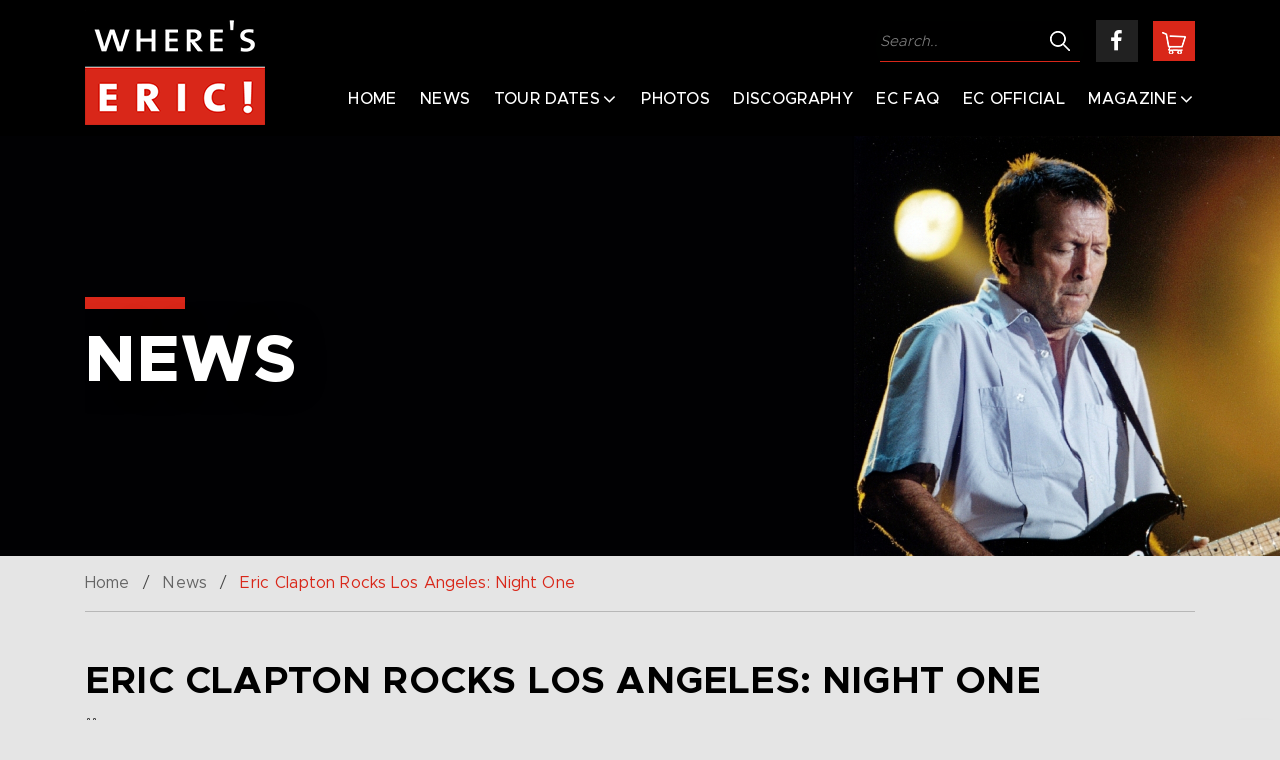

--- FILE ---
content_type: text/css
request_url: https://whereseric.com/wp-content/themes/wheres-eric/style.css?ver=1.0.0
body_size: 8050
content:
/*!
Theme Name: Where\'s Eric
Theme URI: https://buzzbinmedia.com/
Author: BuzzBin Media
Author URI: https://buzzbinmedia.com/
Description: Description
Version: 1.0.0
Tested up to: 5.4
Requires PHP: 5.6
License: GNU General Public License v2 or later
License URI: LICENSE
Text Domain: wheres-eric
Tags: custom-background, custom-logo, custom-menu, featured-images, threaded-comments, translation-ready

This theme, like WordPress, is licensed under the GPL.
Use it to make something cool, have fun, and share what you've learned.

Where\'s Eric is based on Underscores https://underscores.me/, (C) 2012-2020 Automattic, Inc.
Underscores is distributed under the terms of the GNU GPL v2 or later.

Normalizing styles have been helped along thanks to the fine work of
Nicolas Gallagher and Jonathan Neal https://necolas.github.io/normalize.css/
*/

/**
 * 1. Correct the inheritance and scaling of font size in all browsers.
 * 2. Correct the odd `em` font sizing in all browsers.
 */
pre {
	font-family: monospace, monospace;
	font-size: 1em;
}


/**
 * 1. Remove the bottom border in Chrome 57-
 * 2. Add the correct text decoration in Chrome, Edge, IE, Opera, and Safari.
 */
abbr[title] {
	border-bottom: none;
	text-decoration: underline;
	text-decoration: underline dotted;
}

/**
 * Add the correct font weight in Chrome, Edge, and Safari.
 */
b,
strong {
	font-weight: bolder;
}

/**
 * 1. Correct the inheritance and scaling of font size in all browsers.
 * 2. Correct the odd `em` font sizing in all browsers.
 */
code,
kbd,
samp {
	font-family: monospace, monospace;
	font-size: 1em;
}

/**
 * Add the correct font size in all browsers.
 */
small {
	font-size: 80%;
}

/**
 * Prevent `sub` and `sup` elements from affecting the line height in
 * all browsers.
 */
sub,
sup {
	font-size: 75%;
	line-height: 0;
	position: relative;
	vertical-align: baseline;
}

sub {
	bottom: -0.25em;
}

sup {
	top: -0.5em;
}



/* Forms
	 ========================================================================== */


/* Interactive
	 ========================================================================== */

/*
 * Add the correct display in Edge, IE 10+, and Firefox.
 */
details {
	display: block;
}

/*
 * Add the correct display in all browsers.
 */
summary {
	display: list-item;
}

/* Misc
	 ========================================================================== */

/**
 * Add the correct display in IE 10+.
 */
template {
	display: none;
}

/**
 * Add the correct display in IE 10.
 */
[hidden] {
	display: none;
}


/*--------------------------------------------------------------
# Base
--------------------------------------------------------------*/


dfn,
cite,
em,
i {
	font-style: italic;
}

blockquote {
	margin: 0 1.5em;
}

address {
	margin: 0 0 1.5em;
}

pre {
	background: #eee;
	font-family: "Courier 10 Pitch", courier, monospace;
	line-height: 1.6;
	margin-bottom: 1.6em;
	max-width: 100%;
	overflow: auto;
	padding: 1.6em;
}

code,
kbd,
tt,
var {
	font-family: monaco, consolas, "Andale Mono", "DejaVu Sans Mono", monospace;
}

abbr,
acronym {
	border-bottom: 1px dotted #666;
	cursor: help;
}

mark,
ins {
	background: #fff9c0;
	text-decoration: none;
}

big {
	font-size: 125%;
}

/* Elements
--------------------------------------------- */
body {
	background: #fff;
}

hr {
	background-color: #ccc;
	border: 0;
	height: 1px;
	margin-bottom: 1.5em;
}

ul,
ol {
	margin: 0 0 1.5em 3em;
}

ul {
	list-style: disc;
}

ol {
	list-style: decimal;
}

li > ul,
li > ol {
	margin-bottom: 0;
	margin-left: 1.5em;
}

dt {
	font-weight: 700;
}

dd {
	margin: 0 1.5em 1.5em;
}

/* Make sure embeds and iframes fit their containers. */
embed,
iframe,
object {
	max-width: 100%;
}

img {
	height: auto;
	max-width: 100%;
}

figure {
	margin: 1em 0;
}

table {
	margin: 0 0 1.5em;
	width: 100%;
}

/* Links
--------------------------------------------- */
a {
	color: #d82719;
}

a:visited {
	color: #d82719;
}

a:hover,
a:focus,
a:active {
	color: #980b00;
}

a:focus {
	outline: thin dotted;
}

a:hover,
a:active {
	outline: 0;
}

/*--------------------------------------------------------------
# Layouts
--------------------------------------------------------------*/

/*--------------------------------------------------------------
# Components
--------------------------------------------------------------*/

/* Posts and pages
--------------------------------------------- */
.sticky {
	display: block;
}

.post,
.page {
	margin: 0 0 1.5em;
}

.updated:not(.published) {
	display: none;
}

.page-content,
.entry-content,
.entry-summary {
	margin: 1.5em 0 0;
}

.page-links {
	clear: both;
	margin: 0 0 1.5em;
}

/* Comments
--------------------------------------------- */
.comment-content a {
	word-wrap: break-word;
}

.bypostauthor {
	display: block;
}

/* Widgets
--------------------------------------------- */
.widget {
	margin: 0 0 1.5em;
}

.widget select {
	max-width: 100%;
}

/* Media
--------------------------------------------- */
.page-content .wp-smiley,
.entry-content .wp-smiley,
.comment-content .wp-smiley {
	border: none;
	margin-bottom: 0;
	margin-top: 0;
	padding: 0;
}

/* Make sure logo link wraps around logo image. */
.custom-logo-link {
	display: inline-block;
}

/* Captions
--------------------------------------------- */
.wp-caption {
	margin-bottom: 1.5em;
	max-width: 100%;
}

.wp-caption img[class*="wp-image-"] {
	display: block;
	margin-left: auto;
	margin-right: auto;
}

.wp-caption .wp-caption-text {
	margin: 0.8075em 0;
}

.wp-caption-text {
	text-align: center;
}

/* Galleries
--------------------------------------------- */
.gallery {
	margin-bottom: 1.5em;
	display: grid;
	grid-gap: 1.5em;
}

.gallery-item {
	display: inline-block;
	text-align: center;
	width: 100%;
}

.gallery-columns-2 {
	grid-template-columns: repeat(2, 1fr);
}

.gallery-columns-3 {
	grid-template-columns: repeat(3, 1fr);
}

.gallery-columns-4 {
	grid-template-columns: repeat(4, 1fr);
}

.gallery-columns-5 {
	grid-template-columns: repeat(5, 1fr);
}

.gallery-columns-6 {
	grid-template-columns: repeat(6, 1fr);
}

.gallery-columns-7 {
	grid-template-columns: repeat(7, 1fr);
}

.gallery-columns-8 {
	grid-template-columns: repeat(8, 1fr);
}

.gallery-columns-9 {
	grid-template-columns: repeat(9, 1fr);
}

.gallery-caption {
	display: block;
}

/*--------------------------------------------------------------
# Plugins
--------------------------------------------------------------*/

/* Jetpack infinite scroll
--------------------------------------------- */

/* Hide the Posts Navigation and the Footer when Infinite Scroll is in use. */
.infinite-scroll .posts-navigation,
.infinite-scroll.neverending .site-footer {
	display: none;
}

/* Re-display the Theme Footer when Infinite Scroll has reached its end. */
.infinity-end.neverending .site-footer {
	display: block;
}

/*--------------------------------------------------------------
# Utilities
--------------------------------------------------------------*/

/* Accessibility
--------------------------------------------- */

/* Text meant only for screen readers. */
.screen-reader-text {
	border: 0;
	clip: rect(1px, 1px, 1px, 1px);
	clip-path: inset(50%);
	height: 1px;
	margin: -1px;
	overflow: hidden;
	padding: 0;
	position: absolute !important;
	width: 1px;
	word-wrap: normal !important;
}

.screen-reader-text:focus {
	background-color: #f1f1f1;
	border-radius: 3px;
	box-shadow: 0 0 2px 2px rgba(0, 0, 0, 0.6);
	clip: auto !important;
	clip-path: none;
	color: #21759b;
	display: block;
	font-size: 0.875rem;
	font-weight: 700;
	height: auto;
	left: 5px;
	line-height: normal;
	padding: 15px 23px 14px;
	text-decoration: none;
	top: 5px;
	width: auto;
	z-index: 100000;
}

/* Do not show the outline on the skip link target. */
#primary[tabindex="-1"]:focus {
	outline: 0;
}

/* Alignments
--------------------------------------------- */
.alignleft {

	/*rtl:ignore*/
	float: left;

	/*rtl:ignore*/
	margin-right: 1.5em;
	margin-bottom: 1.5em;
}

.alignright {

	/*rtl:ignore*/
	float: right;

	/*rtl:ignore*/
	margin-left: 1.5em;
	margin-bottom: 1.5em;
}

.aligncenter {
	clear: both;
	display: block;
	margin-left: auto;
	margin-right: auto;
	margin-bottom: 1.5em;
}





/* Pagination  */
.pagination a, .pagination span {
    display: inline-block;
    background-color: transparent;
    text-align: center;
    border: 1px solid #000000;
    color: #000000;
    border-radius: 4px;
    padding: 9px 18px;
    position: relative;
    font-size: 16px;
    line-height: 32px;
    letter-spacing: 0.48px;
    font-weight: 500;
    margin: 5px;
}
.pagination a.current, .pagination span.current, 
.pagination a:hover, .pagination span:hover {
        background: #d92719;
    border: 1px solid #d92719;
    color: #fff;
}
.pagination {
    margin-top: 60px;
}
@media(max-width: 1600px) {
    .pagination {
        margin-top: 40px;
    }
}

@media(max-width: 1199px) {
    .pagination {
        margin-top: 80px;
    }
}

@media(max-width: 991px) {
    .pagination {
        margin-top: 20px;
    }
    .pagination a, .pagination span {
        font-size: 15px;
        line-height: 28px;
        padding: 8px 16px;
    }
}
@media(max-width: 767px) {
    .pagination a, .pagination span {
        padding: 6px 14px;
    }
}
@media(max-width: 575px) {
    .pagination a, .pagination span {
        font-size: 14px;
        line-height: 24px;
        padding: 5px 12px;
    }
}


img{
    pointer-events: none;
}


span.woocommerce-Price-amount.amount {
    display: inline-block;
}
span.price {
    display: inline-block;
}
span.woocommerce-Price-currencySymbol {
    display: inline-block !important;
}

/* Ecommerce Pages */

/* Woocommerce Shop Pages */
.woocommerce .site-main {
    padding: 80px 15px;
    max-width: 1140px;
    margin: 0 auto;
}
.woocommerce-result-count {
	display: inline-block;
    margin-bottom: 0;
}
.woocommerce .site-main form.woocommerce-ordering{
    float: right;
}
.woocommerce ul.products {
	border-top: none;
	padding-top: 40px !important;
	display: flex;
	-ms-flex-wrap: wrap;
	flex-wrap: wrap;
    margin: 0 -20px;
    clear: both;
}
.woocommerce ul.products li.product, 
.woocommerce-page ul.products li.product {
	float: none;
	width: auto !important;
    margin: 0 0 40px 0;
	clear: none;
	padding: 0 20px;
	-ms-flex: 0 0 33.333%;
	flex: 0 0 33.333%;
	max-width: 33.333%;
    display: flex;
    flex-wrap: wrap;
}
.woocommerce ul.products li.product .button {
    margin-top: auto;
}
.related.products {
	margin-top: 80px !important;
}
a.woocommerce-LoopProduct-link.woocommerce-loop-product__link {
    display: block;
    margin-bottom: 15px;
    width: 100%;
}
a.woocommerce-LoopProduct-link.woocommerce-loop-product__link img {
    display: block;
    width: 100%;
    height: 485px;
    object-fit: contain;
	object-position: center;
    margin-bottom: 20px;
	background-color: #000;
}
.woocommerce-error li::after,
.woocommerce ul.products li::after {
	display: none;
}
.woocommerce ul.products li.product .woocommerce-loop-product__title {
    font-size: 24px !important;
    line-height: 1.2;
    text-transform: inherit;
    letter-spacing: 0;
    margin-bottom: 10px;
    color: #000;
    font-weight: 600;
    padding: 0;
	-webkit-transition: all 0.3s ease-in-out;
	-moz-transition: all 0.3s ease-in-out;
	transition: all 0.3s ease-in-out;
}
a.woocommerce-LoopProduct-link.woocommerce-loop-product__link:hover h2 {
	color: #d82719 !important;
}
.woocommerce ul.products li.product .price {
    font-size: 18px;
    color: #000;
    font-weight: 500;
    opacity: 0.6;
    display: block;
}
.woocommerce span.onsale,
.woocommerce ul.products li.product .onsale {
	top: 5px;
	right: 25px;
	left: auto;
	margin: 0;
	border-radius: 0;
	padding: 5px 10px;
	min-width: inherit;
	min-height: inherit;
	font-size: 14px;
	line-height: 20px;
	font-weight: 400;
    background-color: #d82719;
}
.woocommerce span.onsale {
	right: auto;
	left: 5px;
}
.woocommerce button.button,
.woocommerce .woocommerce-error .button, 
.woocommerce .woocommerce-info .button, 
.woocommerce .woocommerce-message .button, 
.woocommerce-page .woocommerce-error .button, 
.woocommerce-page .woocommerce-info .button, 
.woocommerce-page .woocommerce-message .button,
.woocommerce .woocommerce-form-login .woocommerce-form-login__submit,
.woocommerce a.added_to_cart,
.woocommerce #respond input#submit, 
.woocommerce input.button, 
.woocommerce ul.products li.product .button {
	background: #d82719;
	color: #fff;
	display: inline-block;
	text-align: center;
	cursor: pointer;
    border: none !important;

    padding: 11px 16px;
    min-width: 146px;
    font-size: 16px !important;
    line-height: 22px !important;
    font-weight: 500 !important;

	-webkit-transition: all 0.4s ease-in-out;
	-moz-transition: all 0.4s ease-in-out;
	-ms-transition: all 0.4s ease-in-out;
	-o-transition: all 0.4s ease-in-out;
	transition: all 0.4s ease-in-out;
}
.woocommerce a.added_to_cart{
	background: #d82719;
	border: solid 1px #d82719;
}

.woocommerce #respond input#submit.alt:hover,
.woocommerce a.button.alt:hover,
.woocommerce button.button.alt:hover,
.woocommerce input.button.alt:hover,
.woocommerce button.button:hover, 
.woocommerce .woocommerce-error .button:hover, 
.woocommerce .woocommerce-info .button:hover, 
.woocommerce .woocommerce-message .button:hover, 
.woocommerce-page .woocommerce-error .button:hover, 
.woocommerce-page .woocommerce-info .button:hover, 
.woocommerce-page .woocommerce-message .button:hover,
.woocommerce .woocommerce-form-login .woocommerce-form-login__submit:hover,
.woocommerce #respond input#submit:hover,
.woocommerce input.button:hover,
.woocommerce #respond input#submit:focus, 
.woocommerce input.button:focus,
.woocommerce ul.products li.product .button:hover, 
.woocommerce ul.products li.product .button:focus {
    background: #000;
	color: #fff;
    outline: none !important;
}
.woocommerce a.added_to_cart:hover,
.woocommerce a.added_to_cart:focus{
	background: #000;
}
/*
.woocommerce ul.products li.product .woocommerce-placeholder {
	height: 238px;
	border-radius: 0;
	object-fit: contain;
}
*/
.woocommerce-result-count {
	font-weight: 500;
}
.woocommerce select {
    cursor: pointer;
    background-image: linear-gradient(45deg,transparent 40%,#000 50%),linear-gradient(135deg,#000 50%,transparent 60%),linear-gradient(to right,transparent,transparent);
    background-position: calc(100% - 20px) calc(1.3em + -2px),calc(100% - 15px) calc(1.3em + -2px),100% 0;
    background-size: 5px 5px,5px 5px,2.5em 2.5em;
    background-repeat: no-repeat;
    -webkit-appearance: none;
    -moz-appearance: none;
    appearance: none;
    border: none !important;
    background-color: #f1f1f1;
    padding: 10px 15px;
    color: #000;
    border-radius: 0;
	outline: none;
	box-shadow: none;
}
.woocommerce .woocommerce-ordering select {
	background-color: #fff;
    padding-right: 35px;
}
.woocommerce .woocommerce-ordering select option{
    -webkit-transition: all 0.3s ease-in-out;
    -moz-transition: all 0.3s ease-in-out;
    transition: all 0.3s ease-in-out;
    font-size: 14px;
	cursor: pointer;
}
.woocommerce nav.woocommerce-pagination ul {
    display: flex;
    flex-wrap: wrap;
    justify-content: center;
    padding-top: 40px;
    border-top: 1px solid #ccc;
    margin-top: 20px;
}
.woocommerce nav.woocommerce-pagination ul li {
    margin: 5px;
}
.woocommerce nav.woocommerce-pagination ul li a, 
.woocommerce nav.woocommerce-pagination ul li span {
    width: 40px;
    height: 40px;
    display: inline-block;
    text-align: center;
    line-height: 40px;
	background: #fff;
    font-weight: 500;
    color: #000;
}
.woocommerce nav.woocommerce-pagination ul li a:focus, 
.woocommerce nav.woocommerce-pagination ul li a:hover, 
.woocommerce nav.woocommerce-pagination ul li span.current {
	background: #000;
	color: #fff;
}
.woocommerce button.button.alt{
	margin-bottom: 20px;
}
.woocommerce h1.product_title.entry-title {
    margin-bottom: 15px;
    text-transform: inherit;
	font-size: 46px;
}
.woocommerce div.product p.price, 
.woocommerce div.product span.price {
	color: #d82719;
	font-size: 24px;
    font-weight: 600;
    margin-bottom: 10px;
}
.single-product form.cart div.ldgr_group_name {
	margin: 25px 0;
}
.woocommerce div.product div.images {
    margin-bottom: 45px;
    margin-right: 3%;
    width: 46%;
    display: inline-block;
}
.woocommerce .quantity {
    display: block;
    margin-bottom: 20px;
}
.woocommerce .quantity .qty {
    min-height: 46px;
    padding: 5px !important;
    width: 100px;
    padding: 10px !important;
}
.woocommerce div.product form.cart .variations td.label {
	color: #000;
	margin-top: 10px;
	display: block;
	text-align: left;
}
.woocommerce div.product form.cart .variations select {
	margin-bottom: 10px;
	background-color: #f1f1f1;
	border: none;
}
.woocommerce-variation-availability {
	margin-top: 15px;
}
.single-product div.product .woocommerce-product-gallery .flex-control-thumbs li img {
	-webkit-transition: all 0.3s ease-in-out;
	-moz-transition: all 0.3s ease-in-out;
	transition: all 0.3s ease-in-out;
}
.single-product div.product .woocommerce-product-gallery .flex-control-thumbs li img.flex-active {
    border: 3px solid red;
}
/* 
.woocommerce-message {
	border-top-color: #d82719;
}
.woocommerce-message::before {
	color: #d82719;
}
.woocommerce-info {
	border-top-color:#d82719;
}
.woocommerce-info::before {
	color: #d82719;
}
*/
.woocommerce-product-gallery__image a {
    display: block;
    height: auto;
}
.woocommerce-product-gallery__image a img.wp-post-image {
    width: 100%;
    height: 100%;
    object-fit: cover;
}
.woocommerce .summary.entry-summary {
    margin-bottom: 25px;
    width: 50%;
    display: inline-block;
    vertical-align: top;
    margin-top: 0;
}
.woocommerce div.product .woocommerce-tabs ul.tabs {
	padding: 0;
    margin: 0;
	position: relative;
    overflow: hidden;
}
.woocommerce-page div.product .woocommerce-tabs ul.tabs li {
    margin: 0;
    float: left;
    border: none;
    border-radius: 0;
    margin-right: 4px;
}
.woocommerce-page div.product .woocommerce-tabs ul.tabs li a {
    background-color: #121212;
    padding: 10px 20px;
    display: block;
    color: #fff;
    border: none;
}
.woocommerce div.product .woocommerce-tabs ul.tabs li.active a {
	background-color: #d82719;
    color: #fff;
}
.woocommerce div.product .woocommerce-tabs ul.tabs li::before,
.woocommerce div.product .woocommerce-tabs ul.tabs li::after, 
.woocommerce div.product .woocommerce-tabs ul.tabs li.active::before,
.woocommerce div.product .woocommerce-tabs ul.tabs li.active::after {
	box-shadow: none;
    border-bottom-left-radius: 0;
    border-bottom-right-radius: 0;
    border-width: 0;
}
.woocommerce div.product .woocommerce-tabs .panel {
    padding: 20px;
    border-radius: 0;
    background: #fff;
    clear: both;
    margin: 0;
}
.woocommerce div.product .woocommerce-tabs .panel h2 {
    font-size: 24px;
    line-height: 1.2;
    letter-spacing: 0;
    text-transform: inherit;
    font-weight: 600;
    margin-bottom: 10px;
}
.woocommerce div.product .woocommerce-tabs .panel p {
    margin-bottom: 10px;
}
.woocommerce textarea {
    min-height: 152px;
}
.button.wc-forward {
	margin-right: 10px;
}
.woocommerce-notices-wrapper {
    margin-bottom: 10px;
}

.woocommerce #respond input#submit.alt,
.woocommerce a.button.alt,
.woocommerce button.button.alt,
.woocommerce input.button.alt,
.woocommerce .cart .button, 
.woocommerce .cart input.button {
	float: none;
	position: relative;
	font-size: 16px;
	line-height: 22px;
	padding: 12px 20px !important;
	font-weight: 600;
	text-align: center;
	color: white !important;
	background-color: #d82719;
	min-width: inherit;
	text-transform: capitalize;
	display: inline-block;
	-webkit-transition: all 0.3s ease-in-out;
	-moz-transition: all 0.3s ease-in-out;
	transition: all 0.3s ease-in-out;
	border: none;
	box-shadow: none !important;
	cursor: pointer;
}
.woocommerce-cart-form .actions .input-text {
	margin: 0;
	height: 46px;
    width: 150px !important;
}
.shop_table.shop_table_responsive.cart.woocommerce-cart-form__contents {
	width: 100%;
    background: #fff;
}
.woocommerce table.shop_table {
    border-radius: 0;
    background: #fff;
}
.shop_table tr th,
.shop_table tr td{
    padding: 10px 15px;
    border: 1px solid #e7e7e7;
}
.shop_table tr th{
    font-weight: 700;
    background-color: #f7f7f7;
    color: #000;
    text-transform: uppercase;
}
.shop_table a.remove {
    font-size: 18px;
    font-weight: 500;
    background: red;
    color: #fff !important;
    opacity: 0.4;
    border-radius: 50%;
    width: 20px;
    height: 20px;
    display: block;
    text-align: center !important;
    line-height: 22px;
    margin: 0 auto;
}
.shop_table a.remove:hover {
    opacity: 1;
}
.cart-collaterals h2 {
    font-size: 36px;
    letter-spacing: 0;
}
.woocommerce .cart-collaterals .cart_totals, 
.woocommerce-page .cart-collaterals .cart_totals {
	margin-top: 50px;
}
.woocommerce-error::before {
    top: 22px;
}
.shop_table tr.woocommerce-shipping-totals.shipping p {
    margin-bottom: 8px;
}
.shop_table .woocommerce-shipping-methods {
    margin-bottom: 0;
}
.select2-container .select2-selection--single {
    height: auto;
    padding: 15px 13px;
    background-color: #fff !important;
    border: solid 1px rgba(0, 0, 0, 0.2) !important;
}
.shop_table .woocommerce-cart-form__cart-item  td.product-thumbnail {
    width: 140px;
}
.select2-container--default .select2-selection--single .select2-selection__arrow {
	top: 16px;
}
#ship-to-different-address {
	margin: 0;
}
#order_review_heading,
#customer_details h3 {
    position: relative;
    font-size: 26px;
	font-weight: 600;
    margin: 0 0 20px;
    color: #d82719;
    letter-spacing: 0;
    text-transform: capitalize;
} 
#order_review_heading{
	margin-top: 40px;
}
.woocommerce-shipping-fields #ship-to-different-address {
	padding-left: 27px;
}
#ship-to-different-address-checkbox {
    position: absolute;
    left: 0;
    width: 20px;
    height: 20px;
    top: 3px;
    margin: 0;
}
#customer_details {
    display: flex;
    flex-wrap: wrap;
	margin: 0 -15px;
}
#customer_details > div {
    max-width: 50%;
    flex: 0 0 50%;
    padding: 0 15px;
}
#add_payment_method #payment, .woocommerce-cart #payment, .woocommerce-checkout #payment {
	background: #f1f1f1;
    padding: 25px 30px;
}
.woocommerce-checkout-payment .form-row{
    margin-left: 0;
    margin-right: 0;
}
ul.wc_payment_methods.payment_methods.methods li{
    padding: 0;
}
ul.wc_payment_methods.payment_methods.methods li:before {
    display: none;
}
#add_payment_method #payment div.payment_box, 
.woocommerce-cart #payment div.payment_box, 
.woocommerce-checkout #payment div.payment_box {
	background-color: #fff;
	color: #000;
    padding: 15px;
}
#add_payment_method #payment div.payment_box p:last-child, 
.woocommerce-cart #payment div.payment_box p:last-child, 
.woocommerce-checkout #payment div.payment_box p:last-child {
	margin-bottom: 0;
}
.woocommerce #payment div.payment_method_braintree_credit_card div.form-row {
    display: block;
    margin-bottom: 10px;
}
#add_payment_method #payment div.payment_box::before, .woocommerce-cart #payment div.payment_box::before, .woocommerce-checkout #payment div.payment_box::before {
	border: 1em solid #e0e0e0;
	border-right-color: transparent;
	border-left-color: transparent;
	border-top-color: transparent;
}
.woocommerce-MyAccount-navigation ul li {
	padding: 10px;
	background: #fff;
}
.woocommerce-MyAccount-navigation ul li::before {
	display: none;
}
.woocommerce-MyAccount-content {
	padding: 20px;
	background: #fff;
	margin-top: 8px;
}
.woocommerce .col2-set .form-row {
    margin-left: 0;
    margin-right: 0;
}
.woocommerce .col2-set .form-row-first {
    padding-right: 10px;
}
.woocommerce .col2-set .form-row-last {
    float: none;
    padding-left: 10px;
}
.woocommerce .col2-set .form-row-first, 
.woocommerce .col2-set .form-row-last {
    width: 50%;
}
.woocommerce-input-wrapper {
	width: 100%;
}
.cart-subtotal td,
.order-total td {
	background-color: #fff;
}
td.product-name a {
    font-weight: 500;
    color: #000;
}
td.product-name a:hover {
    color: #d92719;
}
.cart-collaterals .woocommerce-shipping-methods li {
	padding-left: 0;
}
.cart-collaterals .woocommerce-shipping-methods li:before {
	display: none;
}
.woocommerce-page #payment #place_order {
	background-color: #d82719;
	margin-bottom: 0;
}
.woocommerce-page #payment #place_order:hover {
    background-color: #333333;
}
#order_comments_field {
	margin: 0px;
}
#ship-to-different-address {
	margin: 1.42em 0 0;
}
.select2-container--default .select2-selection--single {
	border-radius: 0;
}
.innerpage_contain .woocommerce ul li {
	list-style: none;
}
.woocommerce-notice.woocommerce-notice--success.woocommerce-thankyou-order-received {
	background-color: #d82719;
	color: #fff;
	padding: 10px 15px;
	font-size: 18px;
	font-weight: 600;
    border-radius: 10px;
}
.woocommerce-order-overview.woocommerce-thankyou-order-details.order_details {
	background-color: #d82719;
	color: #fff;
	padding: 10px 15px;
    border-radius: 10px;
}
.woocommerce-order-overview.woocommerce-thankyou-order-details.order_details * {
	color: #fff;
}
.woocommerce-tabs.wc-tabs-wrapper {
    clear: both;
}
.woocommerce-Tabs-panel ol li,
.woocommerce-Tabs-panel ul li {
    position: relative;
    padding-left: 16px;
    margin-bottom: 1px;
    color: rgba(0,0,0,0.7);
	margin-bottom: 7px;
}
.woocommerce-Tabs-panel ol li:before,
.woocommerce-Tabs-panel ul li:before {
    content: '\f105';
    font-family: "FontAwesome";
    position: absolute;
    top: 0;
    left: 0;
    font-size: 18px;
    line-height: 1.3;
}
.woocommerce-Tabs-panel ol {
    counter-reset: my-badass-counter;
}
.woocommerce-Tabs-panel ol li:before{
    content: counter(my-badass-counter) ".";
    counter-increment: my-badass-counter;
}

.product .related.products > h2 {
    text-align: center;
    margin-bottom: 0;
}
.single-product div.product .woocommerce-product-gallery .flex-control-thumbs li {
    margin: 2px;
}
.woocommerce-message, .woocommerce-info, .woocommerce-error, .woocommerce-noreviews, p.no-comments {
    color: #fff;
}
.woocommerce-notices-wrapper ul.woocommerce-error{
	padding: 8px 10px;
}
.woocommerce-notices-wrapper ul.woocommerce-error li {
    color: #fff;
}
.woocommerce-notices-wrapper ul.woocommerce-error li:before {
	display: none;
    padding: 0;
}
.woocommerce .shop_table .quantity {
    margin-bottom: 0;
}
.woocommerce .shop_table ul li{
	padding-left: 0;
}
.woocommerce .shop_table ul li::before {
	display: none;
}
.woocommerce .form-row.place-order p {
    margin-bottom: 10px;
}
.woocommerce label.checkbox.woocommerce-form__label.woocommerce-form__label-for-checkbox.checkbox {
    margin-bottom: 0;
}
.woocommerce-product-gallery__image--placeholder .wp-post-image {
	width: 100%;
}
.woocommerce .added_to_cart.wc-forward {
	margin-left: 5px;
}
.woocommerce .pswp__caption__center {
	text-align: center;
}
.woocommerce-error {
	padding: 10px;
}
.woocommerce .woocommerce-error li {
	color: #fff !important;
}
.woocommerce .woocommerce-error li::before {
	font-size: inherit;
	line-height: 1.4;
}
/**/
.woocommerce-ResetPassword,
.woocommerce-form-login {
	padding: 25px 30px;
	max-width: 650px;
	background-color: #fff;
}
.woocommerce-ResetPassword .form-row,
.woocommerce-form-login .form-row {
	display: block;
	margin-left: 0;
	margin-right: 0;
}
.woocommerce-ResetPassword .form-row label,
.woocommerce-form-login .form-row label {
	display: block;
}
.woocommerce-form__label.woocommerce-form__label-for-checkbox {
	margin-bottom: 20px;
	display: block;
}
.woocommerce-ResetPassword p:last-child,
.woocommerce-form-login p:last-child {
	margin-bottom: 0;
}
.woocommerce-message, 
.woocommerce-info, 
.woocommerce-error, 
.woocommerce-noreviews, p.no-comments {
	padding: 10px;
	color: #fff;
	margin-bottom: 15px;
}
nav.woocommerce-MyAccount-navigation ul {
    display: flex;
	flex-wrap: wrap;
	margin: 0 -2px;
}
nav.woocommerce-MyAccount-navigation ul li {
    flex: 1;
    padding: 2px;
    background: transparent;
}
nav.woocommerce-MyAccount-navigation ul li a {
    padding: 12px;
    text-align: center;
    display: block;
    background-color: #000;
    color: #fff;
}
nav.woocommerce-MyAccount-navigation ul li.is-active a,
nav.woocommerce-MyAccount-navigation ul li a:hover {
    background-color: #d92719;
    color: #fff;
}
.woocommerce-info > a {
	margin-right: 10px;
}
.woocommerce-Addresses {
    display: flex;
    flex-wrap: wrap;
    margin: 0 -15px;
}
.woocommerce-Addresses > div {
    flex: 0 0 50%;
    max-width: 50%;
}
.woocommerce-Addresses > div .edit {
    padding: 4px 15px;
    background-color: #f1f1f1;
    display: inline-block;
    margin-bottom: 10px;
    color: #000;
}
.woocommerce-Addresses > div .edit:hover {
    background-color: #d92719;
    color: #fff;
}
.woocommerce-Address-title.title h3 {
    font-size: 20px;
    line-height: 1.2;
    margin-bottom: 10px;
    letter-spacing: 0;
    text-transform: capitalize;
}
.woocommerce-form-row {
    margin-left: 0;
    margin-right: 0;
}
.woocommerce-form-row span.password-input {
    display: block;
    width: 100%;
}
.woocommerce-form__input-radio {
    width: 16px;
    height: 16px;
    margin-right: 8px;
    vertical-align: text-bottom;
}
.woocommerce-EditAccountForm > p:nth-last-child(4),
.woocommerce-EditAccountForm > p:nth-last-child(3),
.woocommerce-EditAccountForm > p:nth-last-child(2),
.woocommerce-EditAccountForm > p:nth-last-child(1) {
	margin-bottom: 5px;
}
@media(max-width: 1199px){
	.woocommerce .site-main {
		padding: 70px 15px;
		max-width: 960px;
	}
	.woocommerce ul.products {
		margin: 0 -15px;
		padding-top: 30px !important;
	}
	.woocommerce ul.products li.product, .woocommerce-page ul.products li.product {
		margin: 0 0 30px 0;
		padding: 0 15px;
	}
	a.woocommerce-LoopProduct-link.woocommerce-loop-product__link img {
		height: 410px;
	}
	.woocommerce ul.products li.product .woocommerce-loop-product__title {
		font-size: 21px !important;
	}
	.related.products {
		margin-top: 70px !important;
	}
	.cart-collaterals h2 {
		font-size: 32px;
	}
	.woocommerce button.button, .woocommerce .woocommerce-error .button, .woocommerce .woocommerce-info .button, .woocommerce .woocommerce-message .button, .woocommerce-page .woocommerce-error .button, .woocommerce-page .woocommerce-info .button, .woocommerce-page .woocommerce-message .button, .woocommerce .woocommerce-form-login .woocommerce-form-login__submit, .woocommerce a.added_to_cart, .woocommerce #respond input#submit, .woocommerce input.button, .woocommerce ul.products li.product .button {
		min-width: 120px;
	}
	.woocommerce .select2-container .select2-selection--single {
		padding: 13px 13px;
	}
}
@media(max-width: 991px){
	.woocommerce .site-main {
		padding: 60px 15px;
		max-width: 720px;
	}
    .woocommerce ul.products li.product, 
    .woocommerce-page ul.products li.product {
        -ms-flex: 0 0 50%;
        flex: 0 0 50%;
        max-width: 50%;
    }
	.woocommerce .cart .button, 
	.woocommerce .cart input.button,
	.woocommerce #respond input#submit.alt,
	.woocommerce a.button.alt,
	.woocommerce button.button.alt,
	.woocommerce input.button.alt,
    .woocommerce button.button,
    .woocommerce .woocommerce-error .button, .woocommerce .woocommerce-info .button, .woocommerce .woocommerce-message .button, .woocommerce-page .woocommerce-error .button, .woocommerce-page .woocommerce-info .button, .woocommerce-page .woocommerce-message .button,
    .woocommerce .woocommerce-form-login .woocommerce-form-login__submit,
    .woocommerce a.added_to_cart,
    .woocommerce #respond input#submit, 
    .woocommerce input.button, 
    .woocommerce ul.products li.product .button {
        font-size: 15px;
        line-height: 20px;
        padding: 8px 15px;
		min-width: 122px;
    }
    #order_review_heading, #customer_details h3 {
        font-size: 21px;
		letter-spacing: 0;
    }
	.woocommerce .col2-set .form-row-first, .woocommerce .col2-set .form-row-last {
		width: 100%;
		padding: 0;
	}
	.woocommerce ul.products li.product .price {
		font-size: 16px;
	}
	.woocommerce nav.woocommerce-pagination ul {
		padding-top: 30px;
		margin-top: 10px;
	}
	.woocommerce nav.woocommerce-pagination ul li a, 
	.woocommerce nav.woocommerce-pagination ul li span {
		width: 34px;
		height: 34px;
		line-height: 34px;
	}
	.woocommerce .summary.entry-summary,
	.woocommerce div.product div.images {
		margin: 0 0 30px;
		width: 100%;
		display: block;
	}
	.related.products {
		margin-top: 60px !important;
	}
	.cart-collaterals h2 {
		font-size: 30px;
	}
	.woocommerce h1.product_title.entry-title {
		font-size: 36px;
	}
	.woocommerce-Tabs-panel ol li::before, 
	.woocommerce-Tabs-panel ul li::before {
		line-height: 1.2;
	}
	.woocommerce .col2-set .form-row {
		margin-bottom: 14px;
	}
	.woocommerce .col2-set .form-row label {
		margin-bottom: 3px;
	}
	.woocommerce .select2-container .select2-selection--single {
		padding: 11px 13px;
	}
	nav.woocommerce-MyAccount-navigation ul li {
		flex: 1 1 33.333%;
		max-width: 33.333%;
	}
	nav.woocommerce-MyAccount-navigation ul li a {
		padding: 11px;
	}
	a.woocommerce-LoopProduct-link.woocommerce-loop-product__link img {
		height: 467px;
	}
}
@media(max-width: 767px){
	.woocommerce .site-main {
		padding: 40px 15px;
		max-width: 560px;
	}
	a.woocommerce-LoopProduct-link.woocommerce-loop-product__link img {
		height: 354px;
	}
	.woocommerce ul.products li.product .woocommerce-loop-product__title {
		font-size: 18px !important;
		margin-bottom: 5px;
	}
	.woocommerce .site-main form.woocommerce-ordering {
		float: none;
	}
	.woocommerce-result-count {
		display: block;
		margin-bottom: 10px;
	}
	.woocommerce ul.products {
		padding-top: 20px !important;
	}
    .woocommerce .col2-set .col-1, .woocommerce-page .col2-set .col-1,
    .woocommerce .col2-set .col-2, .woocommerce-page .col2-set .col-2 {
        width: auto;
        -ms-flex: 100%;
        flex: 0 0 100%;
        max-width: 100%;
    }
    .shop_table.shop_table_responsive.cart.woocommerce-cart-form__contents tr td, 
    .woocommerce table.shop_table tr td{
        font-size: 14px;
    }
	.woocommerce .cart .button, 
	.woocommerce .cart input.button,
	.woocommerce #respond input#submit.alt,
	.woocommerce a.button.alt,
	.woocommerce button.button.alt,
	.woocommerce input.button.alt,
    .woocommerce button.button,
    .woocommerce .woocommerce-error .button, 
	.woocommerce .woocommerce-info .button, 
	.woocommerce .woocommerce-message .button, 
	.woocommerce-page .woocommerce-error .button, 
	.woocommerce-page .woocommerce-info .button, 
	.woocommerce-page .woocommerce-message .button,
    .woocommerce .woocommerce-form-login .woocommerce-form-login__submit,
    .woocommerce a.added_to_cart,
    .woocommerce #respond input#submit, 
    .woocommerce input.button, 
    .woocommerce ul.products li.product .button {
		font-size: 14px !important;
		line-height: 20px !important;
		padding: 8px 10px !important;
		min-width: 100px;
    }
	.woocommerce-shipping-fields {
		margin-top: 20px;
	}
    .woocommerce div.product .woocommerce-tabs .panel h2 {
        font-size: 20px;
        line-height: 1.2;
    }
	#customer_details > div {
		max-width: 100%;
		flex: 0 0 100%;
	}
	.woocommerce .select2-container .select2-selection--single {
		padding: 9px 10px;
	}
	#ship-to-different-address-checkbox {
		top: 2px;
		width: 18px;
		height: 18px;
	}
    #order_comments_field {
        margin: 0 0 15px;
    }
    .woocommerce-page #payment #place_order {
        width: 100%;
    }
    .woocommerce-notice.woocommerce-notice--success.woocommerce-thankyou-order-received {
        font-size: 13px;
        line-height: 1.4;
    }
    .innerpage_contain .woocommerce ul li {
        float: none;
        border: none;
        border-bottom: 1px dotted;
        margin-bottom: 10px;
        padding-bottom: 10px;
    }
    .innerpage_contain .woocommerce ul li:last-child {
        margin-bottom: 0;
        padding-bottom: 0;
    }
	#order_review_heading {
		margin-top: 20px;
	}
    #add_payment_method #payment, .woocommerce-cart #payment, .woocommerce-checkout #payment {
        padding: 15px;
    }
    #add_payment_method #payment div.payment_box, .woocommerce-cart #payment div.payment_box, .woocommerce-checkout #payment div.payment_box {
        padding: 10px;
    }
	.related.products {
		margin-top: 50px !important;
	}
	.woocommerce-page div.product .woocommerce-tabs ul.tabs li a {
		padding: 8px 15px;
	}
	.woocommerce .summary.entry-summary, .woocommerce div.product div.images {
		margin: 0 0 15px;
	}
	.woocommerce div.product .woocommerce-tabs .panel {
		padding: 15px;
	}
	.woocommerce div.product p.price, .woocommerce div.product span.price {
		font-size: 20px;
	}
	.cart-collaterals h2 {
		font-size: 28px;
	}
	.shop_table .woocommerce-cart-form__cart-item  td.product-thumbnail {
		width: auto;
		text-align: center;
	}
	.shop_table a.remove {
		margin: 0 0 0 auto;
	}
	.woocommerce-notices-wrapper {
		margin-bottom: 20px;
	}
	.woocommerce-form__input-radio {
		width: 14px;
		height: 14px;
		margin-right: 5px;
	}
}
@media(max-width: 575px){
	.woocommerce ul.products {
		margin: 0 -7px;
	}
	.woocommerce ul.products li.product, 
	.woocommerce-page ul.products li.product {
		padding: 0 7px;
	}
    .woocommerce-info {
        font-size: 12px;
    }
	a.woocommerce-LoopProduct-link.woocommerce-loop-product__link img {
		height: auto;
		margin-bottom: 12px;
	}
	.woocommerce ul.products li.product .woocommerce-loop-product__title {
		font-size: 16px !important;
	}
	.woocommerce ul.products li.product .price {
		font-size: 14px;
	}
	a.woocommerce-LoopProduct-link.woocommerce-loop-product__link {
		margin-bottom: 10px;
	}
	.woocommerce nav.woocommerce-pagination ul {
		padding-top: 20px;
		margin-top: 0px;
	}
	.related.products {
		margin-top: 40px !important;
	}
	.woocommerce-page div.product .woocommerce-tabs ul.tabs li a {
		padding: 7px 13px;
	}
	.woocommerce div.product p.price, .woocommerce div.product span.price {
		font-size: 18px;
	}
	.cart-collaterals h2 {
		font-size: 26px;
	}
	.woocommerce-Tabs-panel ol li::before, .woocommerce-Tabs-panel ul li::before {
		font-size: 15px;
		line-height: 1;
	}
	.woocommerce .select2-container .select2-selection--single {
		padding: 8px 10px;
	}
	.woocommerce-ResetPassword, .woocommerce-form-login {
		padding: 15px 20px;
	}
	.woocommerce-form__label.woocommerce-form__label-for-checkbox {
		margin-bottom: 10px;
	}
	nav.woocommerce-MyAccount-navigation ul li {
		flex: 1 1 50%;
		max-width: 50%;
	}
}
@media(max-width: 460px){
    .woocommerce ul.products li.product, 
    .woocommerce-page ul.products li.product {
        -ms-flex: 0 0 100%;
        flex: 0 0 100%;
        max-width: 280px;
		margin: 0 auto 30px;
    }
	
    .woocommerce-info {
        font-size: 11px;
    }
	.woocommerce nav.woocommerce-pagination ul li {
		margin: 3px;
	}
	.woocommerce nav.woocommerce-pagination ul li a, 
	.woocommerce nav.woocommerce-pagination ul li span {
		width: 30px;
		height: 30px;
		line-height: 30px;
	}
	.woocommerce h1.product_title.entry-title {
		font-size: 26px;
	}
	.cart-collaterals h2 {
		font-size: 24px;
	}
	#order_review_heading, #customer_details h3 {
		font-size: 18px;
		margin-bottom: 10px;
	}
	.shop_table tr th, .shop_table tr td {
		padding: 8px;
	}
	#ship-to-different-address-checkbox {
		top: 0px;
	}
	.woocommerce-shipping-fields #ship-to-different-address {
		padding-left: 24px;
	}
	nav.woocommerce-MyAccount-navigation ul li a {
		padding: 10px;
	}
}

.wpcf7-recaptcha div {
    margin: 0 auto;
    display: block;
}

span.concert_status {
    color: #d92719;
    position: absolute;
    left: 30px;
    bottom: 10px;
    font-weight: bold;
	font-size: 14px;
	line-height: 1; 
}
.concerts_list .table tbody tr td a.date {
    position: relative;
}
@media(max-width: 991px) {
	span.concert_status {
		left: 15px;
		bottom: 5px;
		font-size: 12px;
	}
} 
@media(max-width: 767px) {
	span.concert_status {
		left: 8px;
		bottom: 5px;
		font-size: 10px;
	}
} 
@media(max-width: 460px) {
	span.concert_status {
		left: 5px;
		bottom: 5px;
		font-size: 8px;
	}
} 

.contact_page .wpcf7-recaptcha div {
    margin: 0;
}
.contact_page .form-group label{
	color: #000;
}
.tour_dates_detail_box div {
    font-size: inherit !important;
    margin: inherit !important;
    line-height: inherit !important;
}
.woocommerce  ul.products li::before
{
display:none;
}
.wpcf7 form .wpcf7-response-output {
    margin: 0 0 0 12px;
}

.nextprev_btn_container .pagination {
    justify-content: space-between;
}
.nextprev_btn_container .pagination li > a {
    min-width: 130px;
    border-radius: 0;
    border: none;
    background-color: #000000;
    color: #fff;
    letter-spacing: 0;
}
.nextprev_btn_container .pagination li > a:hover {
    background-color: #d92719;
}
@media(max-width:575px){
    .nextprev_btn_container .pagination li > a {
        min-width: 100px;
        font-size: 14px;
    }
}

--- FILE ---
content_type: text/css
request_url: https://whereseric.com/wp-content/themes/wheres-eric/css/style.css?ver=4f04656150a460806b8f3cb67393424a
body_size: 15708
content:
/* CSS Document */
@import url("../css/bootstrap.min.css");
@import url("../fonts/font-awesome/css/font-awesome.min.css");
@import url("../css/slimmenu.min.css");
@import url("../css/animate.css");
@import url("../css/owl.carousel.css");
@import url("../css/magnific-popup.css");

/*font-family: 'Metropolis';*/
@font-face {
    font-family: 'Metropolis';
    src: url('../fonts/metropolis/Metropolis-ExtraLight.eot');
    src: url('../fonts/metropolis/Metropolis-ExtraLight.eot?#iefix') format('embedded-opentype'),
        url('../fonts/metropolis/Metropolis-ExtraLight.woff2') format('woff2'),
        url('../fonts/metropolis/Metropolis-ExtraLight.woff') format('woff'),
        url('../fonts/metropolis/Metropolis-ExtraLight.ttf') format('truetype');
    font-weight: 200;
}
@font-face {
    font-family: 'Metropolis';
    src: url('../fonts/metropolis/Metropolis-Light.eot');
    src: url('../fonts/metropolis/Metropolis-Light.eot?#iefix') format('embedded-opentype'),
        url('../fonts/metropolis/Metropolis-Light.woff2') format('woff2'),
        url('../fonts/metropolis/Metropolis-Light.woff') format('woff'),
        url('../fonts/metropolis/Metropolis-Light.ttf') format('truetype');
    font-weight: 300;
}
@font-face {
    font-family: 'Metropolis';
    src: url('../fonts/metropolis/Metropolis-Regular.eot');
    src: url('../fonts/metropolis/Metropolis-Regular.eot?#iefix') format('embedded-opentype'),
        url('../fonts/metropolis/Metropolis-Regular.woff2') format('woff2'),
        url('../fonts/metropolis/Metropolis-Regular.woff') format('woff'),
        url('../fonts/metropolis/Metropolis-Regular.ttf') format('truetype');
    font-weight: 400;
}

@font-face {
    font-family: 'Metropolis';
    src: url('../fonts/metropolis/Metropolis-Medium.eot');
    src: url('../fonts/metropolis/Metropolis-Medium.eot?#iefix') format('embedded-opentype'),
        url('../fonts/metropolis/Metropolis-Medium.woff2') format('woff2'),
        url('../fonts/metropolis/Metropolis-Medium.woff') format('woff'),
        url('../fonts/metropolis/Metropolis-Medium.ttf') format('truetype');
    font-weight: 500;
}
@font-face {
    font-family: 'Metropolis';
    src: url('../fonts/metropolis/Metropolis-SemiBold.eot');
    src: url('../fonts/metropolis/Metropolis-SemiBold.eot?#iefix') format('embedded-opentype'),
        url('../fonts/metropolis/Metropolis-SemiBold.woff2') format('woff2'),
        url('../fonts/metropolis/Metropolis-SemiBold.woff') format('woff'),
        url('../fonts/metropolis/Metropolis-SemiBold.ttf') format('truetype');
    font-weight: 600;
}
@font-face {
    font-family: 'Metropolis';
    src: url('../fonts/metropolis/Metropolis-Bold.eot');
    src: url('../fonts/metropolis/Metropolis-Bold.eot?#iefix') format('embedded-opentype'),
        url('../fonts/metropolis/Metropolis-Bold.woff2') format('woff2'),
        url('../fonts/metropolis/Metropolis-Bold.woff') format('woff'),
        url('../fonts/metropolis/Metropolis-Bold.ttf') format('truetype');
    font-weight: 700;
}
@font-face {
    font-family: 'Metropolis';
    src: url('../fonts/metropolis/Metropolis-ExtraBold.eot');
    src: url('../fonts/metropolis/Metropolis-ExtraBold.eot?#iefix') format('embedded-opentype'),
        url('../fonts/metropolis/Metropolis-ExtraBold.woff2') format('woff2'),
        url('../fonts/metropolis/Metropolis-ExtraBold.woff') format('woff'),
        url('../fonts/metropolis/Metropolis-ExtraBold.ttf') format('truetype');
    font-weight: 800;
}

/**/
html {
    overflow-x: hidden;
}
body {
	margin: 0px;
	padding: 0px;
	background: #e5e5e5;
	overflow-x: hidden;
	-ms-overflow-style: scrollbar;
	font-family: 'Metropolis';
	color: rgba(0,0,0,.7);
	font-size: 16px;
	line-height: 1.6;
	font-weight: 300;
	letter-spacing: 0.32px;
}
p {
	font-size: 16px;
	line-height: 1.6;
	font-weight: 300;
	letter-spacing: 0.32px;
	color: rgba(0,0,0,0.7);
}
@media (max-width: 991px) {
	p,body {
		font-size: 15px;
	}
}
@media (max-width: 575px) {
	p,body {
		font-size: 14px;
		line-height: 1.4;
	}
}

img {
	max-width: 100%;
	height: auto;
}

/* Typography */

a {
    -webkit-transition: all 0.3s ease-in-out;
    -moz-transition: all 0.3s ease-in-out;
    transition: all 0.3s ease-in-out;
	color: #d92719;
}

a:hover,
a:focus {
	text-decoration: none;
	color: #af1b0f;
	outline: 0;
}

b, strong {
    font-weight: 700;
}

h1 {
	font-size: 70px;
	line-height: 0.88;
	font-weight: 800;
	text-transform: uppercase;
}
@media (max-width: 1199px) {
	h1 {
		font-size: 60px;
	}
}
@media (max-width: 991px) {
	h1 {
		font-size: 50px;
	}
}
@media (max-width: 575px) {
	h1 {
		font-size: 40px;
	}
}

h2 {
	font-size: 66px;
	line-height: 1;
	letter-spacing:3.77px;
	font-weight: 800;
	text-transform: uppercase;
}

@media (max-width: 1199px) {
	h2 {
		font-size: 56px;
        letter-spacing:3px;
	}
}
@media (max-width: 991px) {
	h2 {
		font-size: 46px;
        letter-spacing:2px;
	}
}
@media (max-width: 767px) {
	h2 {
		font-size: 38px;
        letter-spacing:1.5px;
	}
}
@media (max-width: 575px) {
	h2 {
		font-size: 30px;
        letter-spacing:1.5px;
	}
}

h3 {
	font-size: 50px;
	line-height: 1.1;
	font-weight: 800;
	letter-spacing: 2.85px;
	text-transform: uppercase;
}
@media (max-width: 1199px) {
	h3 {
		font-size: 40px;
        letter-spacing: 2px;
	}
}
@media (max-width: 767px) {
	h3 {
		font-size: 32px;
        letter-spacing: 1.5px;
	}
}
@media (max-width: 575px) {
	h3 {
		font-size: 26px;
        letter-spacing: 1px;
	}
}

h4 {
	font-size: 40px;
	line-height: 1.2;
	letter-spacing: 0.20px;
	font-weight: 800;
	text-transform: uppercase;
}
@media (max-width: 991px) {
	h4 {
		font-size: 30px;
	}
}
@media (max-width: 767px) {
	h4 {
		font-size: 24px;
	}
}
@media (max-width: 575px) {
	h4 {
		font-size: 18px;
	}
}
h5 {
	font-size: 28px;
	line-height: 1.2;
	letter-spacing: 0.14px;
	font-weight: 700;
	text-transform: uppercase;
}
@media (max-width: 991px) {
	h5 {
		font-size: 21px;
	}
}
@media (max-width: 767px) {
	h5 {
		font-size: 18px;
	}
}
h6{
	font-size: 22px;
	line-height: 1.1;
	letter-spacing:0.11px;
	font-weight: 600;
	text-transform: uppercase;
}
@media (max-width: 991px) {
	h6 {
		font-size: 18px;
	}
}
@media (max-width: 767px) {
	h6 {
		font-size: 16px;
	}
}
h1,
h2,
h3,
h4,
h5,
h6 {
	margin: 0;
	margin-bottom: 20px;
	color: #000;
}

p,
ol,
ul,
blockquote {
	margin: 0 0 20px;
	padding: 0;
}

@media (max-width: 575px) {
    h1,
    h2,
    h3,
    h4,
    h5,
    h6 {
        margin-bottom: 15px;
    }
    p,
    ol,
    ul,
    blockquote {
        margin: 0 0 15px;
    }
}

ol li,
ul li {
	list-style: none;
}

blockquote {
	border-color: #f7f7f7;
}


/* Forms */
input[type="date"],
input[type="email"],
input[type="text"],
input[type="password"],
input[type="tel"],
input[type="file"],
input[type="search"],
textarea,
select {
	width: 100%;
	max-width: 100%;
	height: inherit;
	display: block;
	margin: 0;
	padding: 15px 20px;
	direction: ltr;
	position: relative;
	z-index: 1;
	box-shadow: 0px 3px 20px 0px rgb(9 47 22 / 7%);
	background-color: #fff;
	border: 1px solid #c1c1c1;
	-moz-border-radius: 0px;
	-webkit-border-radius: 0px;
	border-radius: 0px;
	-moz-box-sizing: border-box;
	-webkit-box-sizing: border-box;
	box-sizing: border-box;
	-webkit-appearance: none;
	-moz-appearance: none;
	appearance: none;
	color: #000;
	font-weight: 400;
	font-size: 18px;
	line-height: 28px;
	letter-spacing: 0;
	-webkit-transition: all 0.3s ease-in-out;
	-moz-transition: all 0.3s ease-in-out;
	transition: all 0.3s ease-in-out;
}
input[type='submit'] {
	-webkit-appearance: none;
	-moz-appearance: none;
	appearance: none;
	cursor: pointer;
	border-radius: 0;
	font-weight: 700;
	font-size: 18px;
}
input:focus,
textarea:focus {
	border-color: #d92719;
	outline: 0;
}

input::-moz-placeholder,
textarea::-moz-placeholder,
select::-moz-placeholder {
	font-size: 18px;
	color: rgba(0, 0, 0, 0.8);
	font-weight: 400;
    opacity: 1;
}

input:-ms-input-placeholder,
textarea:-ms-input-placeholder,
select:-ms-input-placeholder {
	font-size: 18px;
	color: rgba(0, 0, 0, 0.8);
	font-weight: 400;
    opacity: 1;
}

input::-webkit-input-placeholder,
textarea::-webkit-input-placeholder,
select::-webkit-input-placeholder {
	font-size: 18px;
	color: rgba(0, 0, 0, 0.8);
	font-weight: 400;
    opacity: 1;
}

select {
    cursor: pointer;
    color: #000;
    background-image: url(../images/select_arrow.png);
    background-position: 98% 50%;
    background-repeat: no-repeat;
    background-size: auto;
}

.form-group {
	margin-bottom: 20px;
}
.form-group:last-child {
    margin-bottom: 0;
}
.form-group label {
	font-size: 16px;
	color: white;
	font-weight: 300;
	margin-bottom: 10px;
}
.formbtn {
	margin-top: 25px;
	margin-bottom: 15px;
}

@media(max-width: 1199px) {
    input::-moz-placeholder,
    textarea::-moz-placeholder,
    select::-moz-placeholder {
        font-size: 17px;
    }
    input:-ms-input-placeholder,
    textarea:-ms-input-placeholder,
    select:-ms-input-placeholder {
        font-size: 17px;
    }
    input::-webkit-input-placeholder,
    textarea::-webkit-input-placeholder,
    select::-webkit-input-placeholder {
        font-size: 17px;
    }
    input[type="date"],
    input[type="email"], 
    input[type="text"], 
    input[type="password"], 
    input[type="search"], 
    input[type="tel"], 
    input[type="file"], 
    textarea, 
    select {
        padding: 14px 20px;
	    font-size: 17px;
	    line-height: 26px;
    }
}

@media(max-width: 991px) {
    input::-moz-placeholder,
    textarea::-moz-placeholder,
    select::-moz-placeholder {
        font-size: 16px;
    }
    input:-ms-input-placeholder,
    textarea:-ms-input-placeholder,
    select:-ms-input-placeholder {
        font-size: 16px;
    }
    input::-webkit-input-placeholder,
    textarea::-webkit-input-placeholder,
    select::-webkit-input-placeholder {
        font-size: 16px;
    }
    input[type="date"],
    input[type="email"], 
    input[type="text"], 
    input[type="password"], 
    input[type="search"], 
    input[type="tel"], 
    input[type="file"], 
    textarea, 
    select {
        padding: 13px 18px;
	    font-size: 16px;
	    line-height: 24px;
    }
    .form-group {
        margin-bottom: 15px;
    }
}

@media(max-width: 767px) {
    input::-moz-placeholder,
    textarea::-moz-placeholder,
    select::-moz-placeholder {
        font-size: 15px;
    }
    input:-ms-input-placeholder,
    textarea:-ms-input-placeholder,
    select:-ms-input-placeholder {
        font-size: 15px;
    }
    input::-webkit-input-placeholder,
    textarea::-webkit-input-placeholder,
    select::-webkit-input-placeholder {
        font-size: 15px;
    }
    input[type="date"],
    input[type="email"], 
    input[type="text"], 
    input[type="password"], 
    input[type="search"], 
    input[type="tel"], 
    input[type="file"], 
    textarea, 
    select {
        padding: 12px 16px;
	    font-size: 15px;
	    line-height: 22px;
    }
}
@media(max-width: 575px) {
    input[type="date"],
    input[type="email"], 
    input[type="text"], 
    input[type="password"], 
    input[type="search"], 
    input[type="tel"], 
    input[type="file"], 
    textarea, 
    select {
        padding: 12px 14px;
	    font-size: 14px;
	    line-height: 20px;
    }
    input::-moz-placeholder,
    textarea::-moz-placeholder,
    select::-moz-placeholder {
        font-size: 14px;
    }
    input:-ms-input-placeholder,
    textarea:-ms-input-placeholder,
    select:-ms-input-placeholder {
        font-size: 14px;
    }
    input::-webkit-input-placeholder,
    textarea::-webkit-input-placeholder,
    select::-webkit-input-placeholder {
        font-size: 14px;
    }
}

/*Buttons*/
.btn_holder {
	margin-top: 40px;
	text-align: center;
}
.btn_holder.left{
	text-align: left;
}
input[type="submit"],
button[type="submit"],
.my_btn {
	position: relative;
	padding: 16px;
	min-width: 240px;
	background-color: #d92719;
	text-transform: capitalize;
	cursor: pointer;
	font-size: 20px !important;
	line-height: 28px !important;
	letter-spacing:0.6px;
	font-weight: 600 !important;
	color: #fff !important;
	text-align: center;
	display: inline-block;
	box-shadow: none;
	border: none;
	opacity: 1;
	border-radius: 0;
    overflow: hidden;
    -webkit-transition: all 0.3s ease-in-out;
    -moz-transition: all 0.3s ease-in-out;
    transition: all 0.3s ease-in-out;
}
.my_btn.md{
	padding: 12px 16px;
	min-width: 160px;
	font-size: 18px !important;
}
.my_btn.sm {
    padding: 11px 16px;
    min-width: 146px;
    font-size: 16px !important;
    line-height: 22px !important;
    font-weight: 500 !important;
}
input[type="submit"]:hover,
button[type="submit"]:hover,
.my_btn:hover {
    background-color: #000;
}
.my_btn.hover_w:hover {
    background-color: #fff;
	color: #d92719 !important;
}
.my_btn.white {
    border: 2px solid #fff;
    background-color: transparent;
    color: #fff !important;
    padding: 14px 20px;
}
.my_btn.white:hover {
    border: 2px solid #d92719;
    background-color: #d92719;
    color: #fff !important;
}

@media(max-width: 1199px) {
    input[type="submit"], button[type="submit"], .my_btn {
		padding: 15px;
    	min-width: 220px;
    	font-size: 18px !important;
    	line-height: 26px !important;
    }
    .my_btn.white {
	    padding: 12px 15px;
	}
    .my_btn.md {
        padding: 10px 15px;
        min-width: 120px;
        font-size: 17px !important;
    }
}
@media(max-width: 991px) {
    input[type="submit"], button[type="submit"], .my_btn {
    	padding: 14px;
    	min-width: 200px;
    	font-size: 17px !important;
    	line-height: 24px !important;
	}
    .my_btn.md{
		padding: 8px 15px;
		min-width: auto;
		font-size: 16px !important;
	}
	.my_btn.sm {
		padding: 9px 15px;
		min-width: 120px;
		font-size: 16px !important;
		line-height: 20px !important;
	}
	.my_btn.white {
	    padding: 11px 15px;
	}
    .btn_holder {
		margin-top: 30px;
	}
}
@media(max-width: 767px) {
	input[type="submit"], button[type="submit"], .my_btn {
	    padding: 13px;
	    min-width: 180px;
	    font-size: 16px !important;
	    line-height: 22px !important;
	}
	.my_btn.white {
	    padding: 10px 12px;
	}
    .btn_holder {
        margin-top: 20px;
    }
}
@media(max-width: 575px) {
	input[type="submit"], button[type="submit"], .my_btn {
	    padding: 12px;
	    min-width: 160px;
	    font-size: 15px !important;
	    line-height: 20px !important;
	}
    .my_btn.md{
		font-size: 14px !important;
	}
	.my_btn.sm {
		font-size: 14px !important;
		line-height: 18px !important;
	}
    .btn_holder {
        margin-top: 15px;
    }
}

.fit_img {
    width: 100%;
    height: 100%;
    overflow: hidden;
}
.fit_img img{
    width: 100%;
    height: 100%;
    object-fit: cover;
    -webkit-transition: all 0.3s ease-in-out;
    -moz-transition: all 0.3s ease-in-out;
    transition: all 0.3s ease-in-out;
}

/* Header .,l*/
.header {
	position: absolute;
	left: 0;
	top: 0;
	right: 0;
    background: #000000;
	width: 100%;
	display: block;
	z-index: 100;
	text-align: right;
}
.header .logo {
	float: left;
	margin: 10px 0;
}
.header .logo a {
	display: block;
	transition: none;
    text-align: left;
}
.header .logo img {
	max-width: 180px;
}
.header .logo span {
    font-size: 14px;
    line-height: 1.4;
    letter-spacing: 0.16px;
    display: block;
    color: #fff;
    font-weight: 300;
    opacity: 0.7;
    margin-top: 5px;
    -webkit-transition: all 0.3s ease-in-out;
    -moz-transition: all 0.3s ease-in-out;
    transition: all 0.3s ease-in-out;
}
.header .logo:hover span {
    opacity: 1;
}
.header.sticky .logo span {
    font-size: 12px;
}
.menu_header .container{
    position: relative;
}
.header .menu_header {
    display: inline-block;
}
.header .menu_header .top_header{
	padding-top: 20px;
	-webkit-transition: all 0.3s ease-in-out;
    -moz-transition: all 0.3s ease-in-out;
    transition: all 0.3s ease-in-out;
}
.header .menu_header .top_header form{
	display: inline-block;
    vertical-align: middle;
	width: 200px;
	position: relative;
}
.header .menu_header .top_header form img {
    height: 20px;
	position: absolute;
	right: 8px;
	top: 12px;
} 
.header .menu_header .top_header form input[type="search"] {
    padding: 9px 35px 7px 0 !important;
    background-color: transparent;
    color: #fff;
    font-weight: 400;
    font-size: 15px;
    line-height: 24px;
    letter-spacing: 0;
    border: none !important;
    border-bottom: 1px solid rgb(217, 39, 25) !important;
    outline: none;
    margin-bottom: 0;
}
.header .menu_header .top_header form  input[type="search"]::placeholder {
	color: rgba(255, 255, 255, 0.5);
	font-weight: 300;
	font-style: italic;
    font-size: 15px;
    line-height: 24px;
}
.header .menu_header .top_header form input[type="submit"] {
    width: 40px;
    height: 40px;
    min-width: inherit;
    background-color: transparent;
    background-image: url(../images/search_icon.png);
    background-position: center;
    background-repeat: no-repeat;
    background-size: 20px;
    position: absolute;
    top: 0;
    right: 0;
    z-index: 2;
    padding: 0 !important;
    border: none !important;
}
.header .menu_header .top_header .social_media{
	display: inline-block;
    vertical-align: middle;
}
.header .menu_header .top_header .social_media a {
	display: inline-block;
	width: 42px;
	height: 42px;
	margin-left: 10px;
	text-align: center;
	background-color: #212121;
}
.header .menu_header .top_header .social_media a i{
	font-size: 22px;
	line-height: 42px;
	color: #fff;
	-webkit-transition: all 0.3s ease-in-out;
    -moz-transition: all 0.3s ease-in-out;
    transition: all 0.3s ease-in-out;
}
.header .menu_header .top_header .social_media a:hover i{
    transform: rotate(360deg);
}
.header .menu_header .top_header .sopping {
    display: inline-block;
    vertical-align: middle;
}
.header .menu_header .top_header .sopping a {
    display: inline-block;
    padding: 7px 9px;
    margin-left: 10px;
    text-align: center;
    background-color: #d92719;
}
.header .menu_header .top_header .social_media a:hover, 
.header .menu_header .top_header .sopping a:hover {
    border-radius: 50%;
    background-color: #d92719;
} 
.header .menu_header .top_header .sopping a:hover {
    background-color: #fff;
}
.header .menu_header .top_header .sopping a img{
	width: 24px;
	-webkit-transition: all 0.3s ease-in-out;
    -moz-transition: all 0.3s ease-in-out;
    transition: all 0.3s ease-in-out;
}
.header .menu_header .top_header .sopping a:hover img{
    transform: rotate(360deg);
    filter: brightness(0) invert(0);
}
.header.sticky {
	position: fixed;
	-webkit-transition: all 0.3s ease-in-out;
    -moz-transition: all 0.3s ease-in-out;
    transition: all 0.3s ease-in-out;
}
.header.sticky .logo {
    margin: 5px 0;
}
.header.sticky .logo img {
	max-width: 160px;
}
.header.sticky .menu_header .top_header{
	padding-top: 12px;
}
.header .main_menu {
    display: inline-block;
    padding: 22px 0;
}
.header.sticky .main_menu {
	padding: 16px 0;
}

.header,
.header .logo,
.header .logo img,
.header .main_menu {
    -webkit-transition: all 0.3s ease-in-out;
    -moz-transition: all 0.3s ease-in-out;
    transition: all 0.3s ease-in-out;
}
@media (max-width: 1199px) {
	.header,
	.header.sticky {
    	position: relative;
	}
    .header .container{
        position: relative;
    }
	.header .logo,
	.header.sticky .logo {
    	margin: 8px 0;
	}
	.header.sticky .logo img,
	.header .logo img {
    	max-width: 145px;
	}
	.header .logo span,
    .header.sticky .logo span {
	    font-size: 11px;
	}
	.header .main_menu,
	.header.sticky .main_menu {
    	padding: 12px 0;
		display: block;
	}
	.header.sticky .menu_header .top_header,
	.header .menu_header .top_header {
        padding-top: 12px;
	}
}
@media (max-width: 991px) {
	.header .menu_header .top_header .social_media a {
    	width: 38px;
    	height: 38px;
    	margin-left: 10px;
	}
	.header .menu_header .top_header .social_media a i {
    	font-size: 20px;
    	line-height: 38px;
	}
    .header .menu_header .top_header .sopping a img {
        width: 20px;
        vertical-align: top;
        margin-top: 3px;
    }	
	.header .menu_header .top_header form img {
    	height: 18px;
	}
}
@media (max-width: 767px) {
	.header .logo img, 
	.header.sticky .logo img {
    	max-width: 130px;
	}
	.header .main_menu, .header.sticky .main_menu {
    	padding: 11px 0;
	}
	.header .logo span, .header.sticky .logo span {
	    font-size: 10px;
	}
    .header .menu_header .top_header form {
        width: 150px;
    }
    .header.sticky .menu_header .top_header, 
    .header .menu_header .top_header {
        padding-top: 12px;
    }
    .header .menu_header .top_header form input[type="search"] {
        padding: 6px 30px 6px 0 !important;
        font-size: 14px;
        line-height: 22px;
    }
    .header .menu_header .top_header form input[type="submit"] {
        width: 34px;
        height: 34px;
    }
    .header .menu_header .top_header .social_media a {
        width: 35px;
        height: 35px;
        margin-left: 4px;
    }
    .header .menu_header .top_header .sopping a {
        padding: 5px 7px;
        margin-left: 4px;
        height: 35px;
    }
}
@media (max-width: 575px) {
	.menu_header .container {
	    width: 100%;
	    padding-right: 15px;
	    padding-left: 15px;
	    margin-right: auto;
	    margin-left: auto;
	}
	.header a.my_btn {
		display: none;
	}
	.header .main_menu, .header.sticky .main_menu {
    	padding: 10px 0px;
	}
}
@media (max-width: 460px) {
    .header .menu_header .top_header form {
        display: none;
    }
    /*
    .header .menu_header .top_header form {
        width: 100px;
    }
    .header .menu_header .top_header form input[type="search"]::placeholder {
        font-size: 13px;
        line-height: 22px;
    }
    .header .menu_header .top_header form input[type="submit"] {
        width: 30px;
        height: 30px;
        padding: 0;
    }*/
}


.overlay {
	position: relative;
}
.overlay .container {
	position: relative;
	z-index: 1;
}
.overlay:before {
	content: '';
	position: absolute;
    left: 0;
    top: 0;
    background-color: rgb(0, 0, 0, 0.7);
    width: 100%;
    height: 100%;
}
/* Billboard */
.billboard {
    margin-top: 136px;
	position: relative;
	background-color: #0d100a;
	background-position: top center;
	background-repeat: no-repeat;
	background-size: cover;
}
.billboard:before {
    content: '';
    position: absolute;
    top: -160px;
    left: 0;
    right: 0;
    width: 100%;
    height: 160px;
    background-color: #000;
}
.billboard .container {
    position: relative;
    z-index: 2;
}
.billboard .cover_content {
	position: relative;
	width: 100%;
	min-height: 820px;
    overflow: hidden;
	display: flex;
	align-items: center;
    justify-content: flex-end;
}
.billboard .container:after {
    content: '';
    background-color: rgba(217, 16, 0, 0.4);
    position: absolute;
    right: -100px;
    top: 0px;
    width: 346px;
    height: 100%;
    z-index: 2;
}
.billboard .caption {
	position: relative;
	max-width: 540px;
	z-index: 3;
}
.billboard .caption h1 {
    position: relative;
    font-size: 180px;
    text-shadow: 0px 0px 30px rgba(0, 0, 0, 0.5);
    margin-bottom: 10px;
	letter-spacing: 10.3px;
}
.billboard .caption h1:before {
	content: '';
    background-color: rgb(217, 39, 25);
    width: 100px;
    height: 12px;
    display: block;
    margin-bottom: 20px;
}
.billboard .caption h1 span {
    display: block;
    line-height: 1.2;
    font-size: 100px;
    letter-spacing: 5.7px
}
.billboard .caption p{
    font-size: 23px;
    line-height: 1.2;
    letter-spacing: 0.6px;
    text-shadow: 0px 2px 10px rgba(0, 0, 0, 0.5);
    padding-left: 10px;
    margin-bottom: 0;
    font-weight: 500;
}
@media(max-width:1600px) {
	.billboard .container:after {
	    right: -50px;
	    width: 286px;
	}
}
@media(max-width: 1400px) {
    .billboard .cover_content {
        min-height: 650px;
    }
}
@media(max-width:1199px) {
  	.billboard {
    	margin-top: 0;
    }
  	.billboard:before {
        display: none;
    }
	.billboard .caption h1:before {
	    width: 90px;
	}
	.billboard .caption p {
	    font-size: 20px;
        letter-spacing: 0.3px;
	}
    .billboard .caption h1 {
        font-size: 150px;
    }
    .billboard .caption h1 span {
        font-size: 85px;
    }
}
@media(max-width:991px) {
	.billboard .cover_content {
	    min-height: 600px;
	}
	.billboard .caption h1:before {
	    width: 80px;
	    height: 10px;
	    margin-bottom: 15px;
	}
	.billboard .container:after {
	    right: 0;
	    width: 230px;
	}
    .billboard .caption p {
        font-size: 17px;
        padding-left: 6px;
    }
    .billboard .caption h1 {
        font-size: 120px;
    }
    .billboard .caption h1 span {
        font-size: 73px;
    }
}
@media(max-width:767px) {
	.billboard .caption h1:before {
	    width: 70px;
	    height: 8px;
	}
	.billboard .cover_content {
    	min-height: 550px;
	}
    .billboard .container::after {
        right: -20px;
        width: 170px;
    }
}
@media(max-width: 575px) {
	.billboard .cover_content {
    	min-height: 450px;
	}
	.billboard .container:after {
        right: 10px;
        width: 120px;
	}
    .billboard .caption {
        text-align: left;
    }
    .billboard .caption h1::before {
        width: 60px;
        height: 8px;
        margin-left: 6px;
    }
    .billboard .caption p {
        font-size: 12px;
        letter-spacing: 0;
        text-shadow: 0px 2px 10px rgba(0, 0, 0, 0.8);
    }
    .billboard .caption h1 {
        font-size: 74px;
        text-shadow: 0px 0px 30px rgba(0, 0, 0, 0.8);
    }
    .billboard .caption h1 span {
        font-size: 43px;
    }
}
@media(max-width: 360px) {
	.billboard .cover_content {
    	min-height: 400px;
	}
}

/* All Sections */
.sections {
	padding: 80px 0px;
	position: relative;
	background-repeat: no-repeat;
	background-position: center;
	background-size: cover;
}
.sections.sm {
	padding: 50px 0px;
}
.sections_title {
	position: relative;
	margin-bottom: 40px;
    text-align: center;
}
.sections_title.left {
	text-align: left;
}
.sections_title .title_img {
	position: relative;
  	margin-bottom: 15px;
}
.sections_title .title_img span {
    text-align: center;
    width: 56px;
    height: 56px;
    padding: 11px 5px;
    border: 1px solid #b8b8b8;
    border-radius: 50%;
    display: inline-block;
}
.sections_title .title_img.white span {
    border: 1px solid rgba(255,255,255,0.2);
}
.sections_title .title_img span img {
    object-fit: contain;
    width: 100%;
    height: 100%;
}
.sections_title .title_img:after,
.sections_title .title_img:before {
	content: '';
	width:100px;
	height: 1px;
	background-color: rgb(217, 39, 25);
    display: inline-block;
    margin: 0 10px;
}
.white h1,
.white h2,
.white h3,
.white h4,
.white h5,
.white h6,
.white li,
.white p,
.white span {
	color: #fff;
}
.lightgraybg{
    background-color: #e5e5e5;
}
@media (max-width: 1199px) {
    .sections {
        padding: 70px 0px;
    }
    .sections.sm {
        padding: 40px 0px;
    }
    .sections_title {
        margin-bottom: 30px;
    }
}
@media (max-width: 991px) {
    .sections {
        padding: 60px 0px;
    }
    .sections_title p {
        margin-bottom: 20px;
    }
}
@media (max-width: 767px) {
	.sections {
		padding: 50px 0px;
	}
    .sections.sm {
        padding: 30px 0px;
    }
	.sections_title .title_img span {
    	width: 46px;
    	height: 46px;
    	padding: 9px;
	}
    .sections_title .title_img::after, 
    .sections_title .title_img::before {
    	width: 60px;
	}
}
@media (max-width: 575px) {
	.sections {
		padding: 40px 0px;
	}
    .sections_title {
        margin-bottom: 20px;
    }
    .sections_title .title_img span {
    	width: 40px;
    	height: 40px;
    	padding: 9px;
	}
    .sections_title .title_img::after, 
    .sections_title .title_img::before {
    	width: 40px;
	}
    .sections_title .title_img::after, 
    .sections_title .title_img::before {
        margin: 0 5px;
    }
}

/* ON THIS DAY */
.rewind_box {
    background-color: #000;
}
.rewind_box .date_box {
    height: 100%;
    background-color: #d92719;
    text-align: center;
    padding: 40px;
    display: flex;
    flex-flow: column;
    justify-content: center;
    align-items: center;
    margin-right: 40px;
}
.rewind_box .date_box span.title {
	font-size: 30px;
	font-weight: 200;
	text-transform: uppercase;
	line-height: 1.7;
	display: inline-block;
	border-bottom: 1px solid rgba(255, 255, 255, 0.5);
	margin-bottom: 12px;
    letter-spacing: 5px;
}
.rewind_box .date_box h1 {
	font-size: 96px;
    font-weight: 800;
    color: #fff;
    margin: 0;
    line-height: 1;
}
.rewind_box .date_box h1 span {
	display: block;
	font-size: 58px;
	font-weight: 400;
}
.rewind_box .rewind_text {
    padding: 30px 35px 35px 0;
}
.rewind_box .rewind_text .rewind_title {
    display: flex;
    justify-content: space-between;
    align-items: center;
}
.rewind_box .rewind_text .rewind_title a {
    color: #d92719;
    font-size: 18px;
    line-height: 1;
    font-weight: 600;
    text-transform: uppercase;
    border-bottom: 1px solid #5f110b;
    flex: 0 0 160px;
    text-align: right;
    margin-bottom: 10px;
}
.rewind_box .rewind_text .rewind_title a:hover {
    color: #ffffff;
    border-color: #fff;
}
.rewind_box .rewind_text ul{
    margin-bottom: 0;
}
.rewind_box .rewind_text ul li {
	font-size: 18px;
	color: rgba(255, 255, 255, 0.7);
	margin-bottom: 15px;
	position: relative;
	padding-left: 35px;
}
.rewind_box .rewind_text ul li:last-child {
	margin-bottom: 0;
}
.rewind_box .rewind_text ul li:before {
    content: '';
    position: absolute;
    top: 3px;
    left: 0;
    background-image: url(../images/history_icon.png);
    background-size: contain;
    background-repeat: no-repeat;
    background-position: left;
    width: 25px;
    height: 21px;
}
.rewind_box .rewind_text ul li strong {
    color: #fff;
}
.rewind_box .rewind_text h4 {
    margin-bottom: 15px;
}
@media (max-width: 1199px) {
	.rewind_box .rewind_text ul li {
    	font-size: 16px;
        margin-bottom: 10px;
        padding-left: 32px;
	}
    .rewind_box .date_box {
        margin-right: 20px;
    }
	.rewind_box .date_box h1 {
    	font-size: 80px;
	}
	.rewind_box .date_box span.title {
    	font-size: 26px;
	}
	.rewind_box .date_box h1 span {
    	font-size: 48px;
	}
	.rewind_box .date_box {
	    padding: 30px 40px;
	}
	.rewind_box .rewind_text {
	    padding: 25px 30px 30px 5px;
	}
	.rewind_box .rewind_text .rewind_title a {
	    font-size: 16px;
        flex: 0 0 140px;
	}
    .rewind_box .rewind_text h4 {
        margin-bottom: 15px;
        font-size: 32px;
    }
    .rewind_box .rewind_text ul li::before {
        width: 22px;
        height: 18px;
    }
}
@media (max-width: 991px) {
    .rewind_box .date_box {
        padding: 15px;
        margin: 0;
        display: block;
    }
	.rewind_box .date_box h1 {
    	font-size: 70px;
        display: inline-block;
        vertical-align: middle;
	}	
    .rewind_box .date_box h1 br{
        display: none;
    }
    .rewind_box .date_box h1 span {
        font-size: 40px;
        display: inline-block;
        vertical-align: text-top;
        margin-top: 17px;
        margin-left: 10px;
    }
    .rewind_box .date_box span.title {
        margin-bottom: 0;
        display: inline-block;
        margin-right: 10px;
    }
	.rewind_box .rewind_text {
	    padding: 20px;
	}
    .rewind_box .rewind_text .rewind_title {
        margin-bottom: 15px;
        text-align: center;
        display: block;
    }
    .rewind_box .rewind_text h4 {
        margin-bottom: 10px;
    }
	.rewind_box .rewind_text .rewind_title a {
	    font-size: 16px;
	}
	.rewind_box .rewind_text ul li {
	    font-size: 16px;
	}
	.rewind_box .rewind_text ul li:before {
	    width: 24px;
	    height: 20px;
	}
}
@media (max-width: 767px) {
   	.rewind_box .date_box {
    	padding: 15px 15px;
	}
	.rewind_box .date_box span.title {
    	font-size: 21px;
    	margin-bottom: 6px;
	}
    .rewind_box .date_box h1 {
        font-size: 60px;
        letter-spacing: 1px;
    }
	.rewind_box .date_box h1 span {
    	font-size: 34px;
	}
	.rewind_box .rewind_text .rewind_title a {
    	font-size: 15px;
	}
	.rewind_box .rewind_text ul li {
	    font-size: 15px;
	}
	.rewind_box .rewind_text ul li:before {
	    width: 23px;
	    height: 19px;
	}
    .rewind_box .rewind_text h4 {
        font-size: 26px;
    }
}
@media (max-width: 575px) {
    .rewind_box .date_box h1 {
        font-size: 44px;
    }
	.rewind_box .date_box h1 span {
	    font-size: 26px;
        margin-top: 10px;
        margin-left: 5px;
	}
    .rewind_box .date_box span.title {
        font-size: 18px;
        margin-right: 5px;
        line-height: 1.4;
    }
    .rewind_box .rewind_text {
        padding: 20px 15px;
    }
	.rewind_box .rewind_text ul li {
		font-size: 14px;
	    margin-bottom: 10px;
	    padding-left: 25px;
	}
    .rewind_box .rewind_text ul li::before {
        width: 18px;
        height: 15px;
        top: 1px;
    }
    .rewind_box .rewind_text h4 {
        font-size: 20px;
    }
    .rewind_box .rewind_text .rewind_title a {
        font-size: 14px;
    }
}

/*news section*/
.news_section {
    padding: 40px 0 90px;
    background-position: right center;
}
.news_section .news_box {
	display: flex;
	border: 1px solid rgb(51, 51, 51);
	background-color: rgba(0, 0, 0, 0.8);
    margin-bottom: 50px;
}
.news_section .news_box .fit_img {
    position: relative;
    border-right: 1px solid rgb(51, 51, 51);
    height: 390px;
    flex: 0 0 390px;
    max-width: 390px;
    background-color: #d92719;
}
.news_section .news_box .fit_img img {
    -webkit-transition: all 0.3s ease-in-out;
    -moz-transition: all 0.3s ease-in-out;
    transition: all 0.3s ease-in-out;
}
.news_section .news_box:hover .fit_img img {
    filter: grayscale(1);
}
.news_section .news_box .fit_img:hover img {
    opacity: 0.7;
}
.news_box .fit_img .date_box {
    background-color: #fff;
    width: 64px;
    height: 64px;
    position: absolute;
    top: 1px;
    left: 1px;
    text-align: center;
    padding: 8px;
}
.news_box .fit_img .date_box h4 {
    font-size: 28px;
    letter-spacing: 1px;
    color: #d92719;
    margin-bottom: 0;
    line-height: 1.15;
}
.news_box .fit_img .date_box h4 span {
    font-size: 14px;
    font-weight: 500;
    letter-spacing: 4px;
    display: block;
    color: #d92719;
}
.news_box .news_info {
    padding: 50px 45px;
    display: flex;
    flex-flow: column nowrap;
    justify-content: center;
}
.news_box .news_info h5 a {
    color: #fff;
}
.news_box .news_info h5 a:hover {
    color: #d92719;
}
.news_box .news_info .btn_holder {
    margin-top: 10px;
}
.news_box .news_info .post_detail {
	color: #d92719;
	text-transform: uppercase;
	font-size: 14px;
	line-height: 1;
	letter-spacing: 0.20px;
	font-weight: 300;
	margin-bottom: 15px;
	display: block;
}
.news_box .news_info .post_detail label {
	color: #fff;
}
.news_box .news_info p {
	color: rgba(255, 255, 255, 0.7);
}
@media(max-width:1199px) {
	.news_section {
	    padding: 40px;
	}
	.news_box .news_info {
    	padding: 35px 30px;
	}
    .news_section .news_box .fit_img {
        height: 350px;
        flex: 0 0 350px;
        max-width: 350px;
    }
}
@media(max-width:991px) { 
	.news_section {
	    padding: 40px 0 70px;
	}
    .news_section .news_box .fit_img {
        height: 300px;
        flex: 0 0 300px;
        max-width: 300px;
    }
    .news_box .news_info {
        padding: 20px 30px; 
    }
    .news_box .news_info h5 {
        margin-bottom: 10px;
    }
    .news_box .news_info p {
        font-size: 14px;
	    margin-bottom: 10px;
    }
    .news_box .fit_img .date_box {
        width: 54px;
        height: 54px;
        padding: 5px;
    }
    .news_box .fit_img .date_box h4 {
        font-size: 24px;
    }
    .news_box .fit_img .date_box h4 span {
        font-size: 12px;
    }
}
@media(max-width:767px) {
	.news_section {
	    padding: 30px 0 60px;
	}
    .news_section .news_box {
        display: block;
        width: 350px;
        margin: 0 auto 40px;
    }
    .news_section .news_box .fit_img {
        height: 350px;
        max-width: 350px;
        width: 100%;
        display: block;
    }
	.news_box .fit_img .date_box h4 {
    	font-size: 26px;
	}
	.news_box .fit_img .date_box h4 span {
    	font-size: 16px;
	}
	.news_box .news_info .post_detail {
    	font-size: 13px;
    	margin-bottom: 10px;
	}
    .news_box .news_info {
        padding: 20px;
    }
    
}
@media(max-width: 575px) {
	.news_section {
	    padding: 30px 0 50px;
	}
    .news_section .news_box {
        width: 290px;
        margin: 0 auto 30px;
    }
    .news_section .news_box .fit_img {
        height: 290px;
        max-width: 100%;
    }
}

/* Photos */

.gallery {
    position: relative;
    background-size: cover;
    background-position: center center;
    background-repeat: no-repeat;
    padding: 40px 0 80px;
}
.gallery .container {
	max-width: 1460px;
}
.gallery .sections_title {
    margin-bottom: 35px;
}
.gallery .sections_title p{
    font-size: 20px;
    line-height: 1.6;
    max-width: 900px;
    margin: auto;
    font-weight: 500;
    letter-spacing: 0.4px;
}
.gallery_box .show_img {
    position: relative;
    display: flex;
    flex-direction: column;
    justify-content: center;
    align-items: center;
    color: #fff;
    text-align: center;
}
.gallery_box .show_img .fit_img {
    position: relative;
    overflow: hidden;
    width: 100%;
    height: 420px;
    border: 8px solid rgb(229, 229, 229);
    background-color: rgb(194, 30, 17);
}
.gallery_box .show_img.lg .fit_img {
	height: 840px;
}
.gallery_box .show_img .fit_img img{
    width: 100%;
    height: 100%;
    object-fit: cover;
    -webkit-transition: all 0.3s ease-in-out;
    -moz-transition: all 0.3s ease-in-out;
    -o-transition: all 0.3s ease-in-out;
    transition: all 0.3s ease-in-out;
}
.gallery_box .show_img .bottom_text {
	position: absolute;
    top: 40%;
    left: 50%;
    transform: translate(-50%,-50%);
    width: 100%;
	z-index: 1;
	opacity: 0;
	padding: 20px;
    -webkit-transition: all 0.3s ease-in-out;
    -moz-transition: all 0.3s ease-in-out;
    transition: all 0.3s ease-in-out;
}
.gallery_box .show_img .bottom_text img {
	display: block;
	width: 88px;
	height: 88px;
	object-fit: contain;
    margin: 0 auto 25px;
}
.gallery_box .show_img.sm .bottom_text  img {
	width: 50px;
	height: 50px;
}
.gallery_box .show_img .bottom_text h4 {
	margin-bottom: 0;
	font-weight: 500;
    color: #fff;
}
.gallery_box .show_img.sm .bottom_text h4 {
    font-size: 28px;
}
.gallery_box .show_img:hover .bottom_text {
	opacity: 1;
    top: 48%;
}
.gallery_box .show_img:hover .bottom_text img {
	opacity: 1;
}
.gallery_box .show_img:hover img {
    opacity: 0.2;
}
.gallery .btn_holder {
    margin-top: 30px;
}
@media(max-width:1400px) {
	.gallery .container {
		max-width: 1170px;
	}
    .gallery_box .show_img .fit_img {
        height: 340px;
    }
    .gallery_box .show_img.sm .bottom_text h4 {
        font-size: 24px;
    }
    .gallery_box .show_img.lg .fit_img {
        height: 680px;
    }
    .gallery_box .show_img.sm .bottom_text img {
        width: 40px;
        height: 40px;
    }
    .gallery_box .show_img .bottom_text img {
        width: 54px;
        height: 54px;
        margin-bottom: 15px;
    }
    .gallery_box .show_img .bottom_text h4 {
        font-size: 30px;
    }
}
@media(max-width:1199px) {
	.gallery {
	    padding: 40px 0 70px;
	}
	.gallery .container {
		max-width: 960px;
	}
   .gallery_box .show_img .fit_img {
    	height: 275px;
    	border: 8px solid rgb(229, 229, 229);
	}
    .gallery_box .show_img.lg .fit_img {
        height: 550px;
    }
	.gallery_box .show_img .bottom_text img {
    	width: 64px;
    	height: 64px;
    	margin-bottom: 15px;
	}
    .gallery_box .show_img.sm .bottom_text h4 {
        font-size: 18px;
    }
}
@media(max-width:991px) {
	.gallery {
	    padding: 30px 0 60px;
	}
    .gallery_box .show_img .fit_img {
    	border: 5px solid rgb(229, 229, 229);
	}
	.gallery_box .show_img .bottom_text img {
    	width: 54px;
    	height: 54px;
    	margin-bottom: 10px;
	}
	.gallery .sections_title p {
    	font-size: 18px;
    }
    .gallery .sections_title {
    	margin-bottom: 30px;
	}
}
@media(max-width:767px) {
	.gallery {
	    padding: 30px 0 50px;
	}
	.gallery .container{
		max-width: 540px;
	}
   	.gallery_box .show_img .bottom_text img {
    	width: 44px;
    	height: 44px;
	}
	.gallery_box .show_img .fit_img {
    	border: 3px solid rgb(229, 229, 229);
	}
	.gallery .sections_title p {
    	font-size: 16px;
	}
    .gallery_box .show_img .bottom_text,
    .gallery_box .show_img:hover .bottom_text {
        opacity: 1;
        top: 50%;
    }
	.gallery_box .show_img:hover img {
		opacity: inherit;
	}
	.gallery_box .show_img .bottom_text {
    	opacity: 1;
	}
    .gallery_box .show_img .fit_img {
        background-color: #000;
    }
	.gallery_box .show_img .fit_img img {
		opacity: 0.5;
	}
}
@media(max-width:575px) {
	.gallery {
	    padding: 30px 0 40px;
	}
	.gallery .container {
		width: 100%;
	    padding-right: 15px;
	    padding-left: 15px;
	    margin-right: auto;
	    margin-left: auto;
	}
    .gallery .sections_title p {
    	font-size: 14px;
	}
	.gallery .sections_title {
    	margin-bottom: 20px;
	}
	.gallery_box .show_img .bottom_text img {
    	width: 40px;
    	height: 40px;
	}
    .gallery_box .show_img .bottom_text h4 {
        font-size: 20px;
    }
    .mfp-arrow::after {
        border-top-width: 15px;
        border-bottom-width: 15px;
    }
    .mfp-arrow-left::after {
        border-right: 20px solid #fff;
        margin-left: 15px;
    }
    .mfp-arrow-right::after {
        border-left: 20px solid #fff;
        margin-left: 50px;
    }
}
@media(max-width: 400px) {
    .gallery_box .show_img .fit_img {
        height: 220px;
    }
    .gallery_box .show_img.lg .fit_img {
        height: 400px;
    }
}


/*NEXT SHOWS*/
.show_section {
    background-color: #000000;
    padding: 40px 0 80px;
}
.show_section.overlay:before {
    background-color: rgb(0, 0, 0, 0.85);
}
.show_section .show_row > div{
    position: relative;
    border-left: 1px solid rgba(255,255,255,0.2);
}
.show_section .show_row > div:last-child{
    border-right: 1px solid rgba(255,255,255,0.2);
}

.show_section .sh_date {
    padding: 10px;
    position: relative;
    flex: 0 0 15%;
    max-width: 15%;
    display: flex;
    justify-content: center;
    align-items: center;
}
.show_section .sh_date h3 {
	margin-bottom: 0;
	text-align: center;
}
.show_section .sh_date h3 span {
	font-size: 20px;
	line-height: 26px;
	display: block;
	font-weight: 400;
}
.show_section .sh_detail {
    padding: 8px 30px;
    flex: 0 0 45%;
    max-width: 45%;
    display: flex;
    align-items: flex-start;
    flex-direction: column;
    justify-content: center;
}
.show_section .sh_detail h4 {
    font-size: 22px;
    font-weight: 600;
	margin-bottom: 10px;
}
.show_section .sh_detail h4:last-child {margin-bottom: 0px;}
.show_section .show_row p {
    font-size: 15px;
    opacity: 0.7;
	margin-bottom: 0;
}
.show_section .sh_location {
    padding: 10px 25px;
    position: relative;
    flex: 0 0 20%;
    max-width: 20%;
    display: flex;
    justify-content: center;
    align-items: flex-start;
    flex-direction: column;
}
.show_section .sh_location h6 {
	color: #d92719;
    font-size: 18px;
	margin-bottom: 10px;
}
.show_section .sh_location h6:last-child{margin-bottom: 0px;} 
.show_section .sh_info {
    text-align: center;
    display: flex;
    align-items: center;
    justify-content: center;
    padding: 10px;
    flex: 0 0 20%;
    max-width: 20%;
}
.show_section .btn_holder {
	margin-top: 60px;
}
.show_section .btn_holder a.my_btn {
    margin: 10px !important;
}
.show_section .show_row {
    margin-bottom: 50px;
}
@media (max-width: 1199px) {
	.show_section {
	    padding: 35px 0 70px;
	}
}
@media (max-width: 991px) {
	.show_section {
	    padding: 30px 0 60px;
	}
    .show_section .show_row {
        margin-bottom: 30px;
    }
    .show_section .sh_date {
        padding: 10px;
    }
    .show_section .sh_date h3 {
        font-size: 30px;
    }
    .show_section .sh_date h3 span {
        font-size: 15px;
        line-height: 22px;
    }
    .show_section .sh_location,
    .show_section .sh_detail {
        padding: 8px 10px;
    }
    .show_section .sh_detail h4 {
        font-size: 17px;
        margin-bottom: 5px;
    }
    .show_section .sh_location h6 {
        font-size: 16px;
        margin-bottom: 7px;
    }
    .show_section .show_row p {
        font-size: 13px;
        line-height: 1.4;
    }
    .show_section .btn_holder {
        margin-top: 40px;
    }
}
@media (max-width: 767px) {
	.show_section {
	    padding: 30px 0 50px;
	}
    .show_section .show_row{
        border-top: 1px solid rgba(255,255,255,0.2);
    }
    .show_section .sh_info .my_btn {
        width: 100%;
    }
    .show_section .sh_date {
        flex: 0 0 20%;
        max-width: 20%;
        display: flex;
        justify-content: center;
        align-items: center;
    }
    .show_section .sh_detail {
        flex: 0 0 55%;
        max-width: 55%;
    }
    .show_section .sh_location {
        flex: 0 0 25%;
        max-width: 25%;
        border-right: 1px solid rgba(255,255,255,0.2);
    }
    .show_section .sh_info {
        flex: 0 0 100%;
        max-width: 100%;
        padding: 0;
        border: none;
    }
    .show_section .btn_holder a.my_btn {
        margin: 5px !important;
    }
}
@media (max-width: 575px) {
	.show_section {
	    padding: 30px 0 40px;
	}
    .show_section .show_row {
        display: block;
        border: 2px solid #d92719;
    }
    .show_section .sh_date, 
    .show_section .sh_detail, 
    .show_section .sh_location {
        flex: 0 0 100%;
        max-width: 100%;
        border: none !important;
        border-bottom: 1px solid rgba(255,255,255,0.2) !important;
        text-align: center;
    }
    .show_section .show_row > div:last-child {
        border: none !important;
    }
    .show_section .sh_detail h4 {
        font-size: 16px;
    }
    .show_section .sh_location h6 {
        font-size: 15px;
        margin-bottom: 5px;
    }
    .show_section .btn_holder {
        margin-top: 20px;
    }
}

/* CTA */
.cta.sections {
    border-top: 2px solid #b7b7b7;
}
.cta_box h2 {
	font-size: 64px;
	line-height: 1.1;
	letter-spacing: 0.32px;
	color: #000000;
	margin-bottom: 0;
}
.cta_box h2 span {
	color: #d92719;
}
.cta_box .my_btn {
    border: 2px solid rgb(217, 39, 25);
    background-color: rgb(229, 229, 229);
    min-width: 275px;
    color: #000000 !important;
    display: flex;
    justify-content: space-between;
    align-items: center;
    padding: 24px;
}
.cta_box .my_btn i.fa-facebook-official {
	font-size: 74px;
	color: #d92719!important;
	width: 30%;
	-webkit-transition: all 0.3s ease-in-out;
    -moz-transition: all 0.3s ease-in-out;
    -o-transition: all 0.3s ease-in-out;
    transition: all 0.3s ease-in-out;
}
.cta_box .my_btn span {
	width: 70%;
}
.cta_box .my_btn span, 
.cta_box .my_btn span i {
    font-size: 24px !important;
    line-height: 1.2;
    color: #000000 !important;
    -webkit-transition: all 0.3s ease-in-out;
    -moz-transition: all 0.3s ease-in-out;
    -o-transition: all 0.3s ease-in-out;
    transition: all 0.3s ease-in-out;
    text-align: left;
    margin-left: 15px;
}
.cta_box .my_btn span i {
    margin-left: 0;
}
.cta_box .my_btn:hover {
  	background-color: rgb(217, 39, 25);
  	color: #fff !important;
    border-radius: 10px;
}
.cta_box .my_btn:hover i.fa-facebook-official {
	color: #fff !important;
}
.cta_box .my_btn:hover span,
.cta_box .my_btn:hover span i{
	color: #fff !important;
}
@media(max-width:1199px) {
    .cta_box h2 {
        font-size: 50px;
    }
    .cta_box .my_btn {
        padding: 20px;
        margin-left: 16px;
    }
}
@media(max-width:991px) { 
	.cta_box{
		text-align: center;
	}
	.cta_box h2 {
    	font-size: 46px;
    	margin-bottom: 10px;
	}
	.cta_box .my_btn span {
    	width: auto;
	}
	.cta_box .my_btn {
		min-width: auto;
    	display: inline-block;
	}
	.cta_box .my_btn i.fa-facebook-official {
	    font-size: 48px;
	    width: auto;
	    display: inline-block;
	    vertical-align: middle;
	}
	.cta_box .my_btn span {
    	width: auto;
    	display: inline-block;
    	vertical-align: middle;
    	margin-left: 5px;
	}
	.cta_box .my_btn span, .cta_box .my_btn span i {
	    font-size: 18px !important;
	}
}
@media(max-width:767px) {
	.cta_box h2 {
    	font-size: 36px;
	}
    .cta_box .my_btn {
        padding: 15px;
    }
	.cta_box .my_btn span, .cta_box .my_btn span i {
	    font-size: 18px !important;
	}
}
@media(max-width: 575px) {
	.cta_box h2 {
    	font-size: 30px;
	}
}

/* Footer */

.footer {
	background-color: #000;
    padding-top: 70px;
    position: relative;
}
.footer .footer_logo {
    display: block;
    width: 100%;
    max-width: 210px;
    margin-bottom: 5px;
    margin-top: -10px;
}
.footer .footer_logo img {
    width: 100%;
    height: 100%;
    object-fit: contain;
}
.footer .footer_logo p {
    font-size: 15px;
    text-align: center;
    margin-bottom: 0;
    margin-top: 5px;
}
.footer .row > div:after {
    content: '';
    position: absolute;
    top: 50%;
    right: 0px;
    width: 1px;
    height: 100%;
    background-color: rgb(229, 229, 229, 0.2);
    transform: translate(-50%, -50%);
}
.footer .row > div:nth-child(2):after {
    right: -5px;
}
.footer .row > div:last-child:after {
    display: none;
}
.footer p {
    font-size: 16px;
    line-height: 30px;
    font-weight: 300;
    letter-spacing: 0.30px;
    color: rgba(255, 255, 255, 0.7);
}
.footer ul li,
.footer a {
	font-size: 16px;
	line-height: 35px;
	font-weight: 300;
	color: rgba(255, 255, 255, 0.7);
	letter-spacing: 0.30px;
}
.footer a:hover {
    color: rgba(255, 255, 255, 1);
}
.footer h3 {
    font-size: 24px;
    letter-spacing: 0.24px;
    font-weight: 700;
    color: #d92719;
    margin-bottom: 15px;
}
.footer .quick_links ul {
    margin: 0;
    -webkit-column-count: 3;
	-moz-column-count: 3;
	column-count: 3;
}
.footer .search_form {
    position: relative;
}
.footer .search_form input[type="search"] {
    padding: 12px 55px 12px 12px !important;
    color: #fff;
    background-color: transparent;
    font-weight: 300;
    font-size: 16px;
    line-height: 24px;
    letter-spacing: 0.48px;
    border: 1px solid #fff !important;
    outline: none;
    margin-bottom: 0;
}
.footer .search_form input::placeholder {
	font-weight: 300;
    font-size: 16px;
    line-height: 24px;
    letter-spacing: 0.48px;
    color: #fff;
}
.footer .search_form input[type="submit"] {
    min-width: 0;
    position: absolute;
    top: 1px;
    right: 1px;
    z-index: 1;
    overflow: hidden;
    padding: 0;
    width: 50px;
    height: 48px;
    border-left: 1px solid #fff;
    background-image: url(../images/search_icon.png);
    background-repeat: no-repeat;
    background-size: 20px;
    background-position: 50% center;
}
.footer .search_form input[type="submit"]:hover {
    background-color: #a81b10; 
}
.copyright {
    padding: 22px 0;
    margin-top: 60px;
    border-top: 1px solid rgba(255,255,255,0.2);
    text-align: center;
}
.copyright p, 
.copyright p a {
    display: inline-block;
    letter-spacing: 0.46px;
    margin: 0;
    color: rgba(255, 255, 255, 0.6);
    text-transform: capitalize;
}

@media(max-width: 1199px) {
    .footer {
        padding-top: 60px;
    }
    .footer h3 {
        font-size: 22px;
    }
	.footer .footer_logo {
	    max-width: 170px;
	}
    .footer .footer_logo p {
        font-size: 13px;
        line-height: 1.2;
        letter-spacing: 0;
    }
	.footer p {
	    font-size: 15px;
	    line-height: 28px;
	}
	.footer ul li, .footer a {
	    font-size: 15px;
	    line-height: 30px;
	}
	.footer .row > div:nth-child(1):after {
	    right: -10px;
	}
	.footer .row > div:nth-child(2):after {
	    right: -15px;
	}
	.copyright {
	    padding: 20px 0;
	    margin-top: 50px;
	}
}
@media(max-width: 991px) {
	.footer {
		padding-top: 50px;
	}
	.footer .row >div:after {
	    display: none;
	}
	.footer .row > div:not(:last-child) {
	    margin-bottom: 20px;
	}
    .footer h3 {
        font-size: 20px;
        margin-bottom: 10px;
    }
	.footer p {
	    font-size: 14px;
	    line-height: 26px;
	}
	.footer ul li, .footer a {
    	font-size: 14px;
    	line-height: 28px;
	}
	.copyright {
    	padding: 18px 0;
    	margin-top: 40px;
	}
}
@media(max-width: 767px) {
    .footer {
        padding-top: 30px;
        text-align: center;
    }
    .footer .footer_logo {
        margin: 0 auto 10px;
    }
	.footer ul li, .footer a {
	    font-size: 13px;
	    line-height: 26px;
	}
	.copyright {
    	padding: 15px 0;
	}

}
@media(max-width: 575px) {
	.footer .quick_links ul {
    	-webkit-column-count: 2;
    	-moz-column-count: 2;
    	column-count: 2;
	}
	.footer .search_form input[type="search"] {
	    padding: 10px 50px 10px 12px !important;
	    font-size: 15px;
	    line-height: 22px;
	}
    .footer .search_form input::placeholder {
        font-size: 15px;
        line-height: 22px;
    }
	.footer .search_form input[type="submit"] {
	    width: 42px;
	    height: 42px;
	    background-size: 18px;
	}
}

/* Page Loader */

.page-loader {
	background: #000;
	position: fixed;
	top: 0;
	bottom: 0;
	right: 0;
	left: 0;
	z-index: 9998;
}
.page-loader span {
	position: absolute;
	display: inline-block;
	background: #d92719;
	height: 100px;
	width: 100px;
	margin: -50px 0 0 -50px;
	left: 50%;
	top: 50%;
    transform: translate(-50%,-50%);
	text-indent: -9999em;
	-webkit-border-radius: 100%;
	-moz-border-radius: 100%;
	border-radius: 100%;
	-webkit-animation: page-loader 1.4s linear infinite;
	animation: page-loader 1.4s linear infinite;
}
.page-loader span:last-child {
	animation-delay: -0.7s;
	-webkit-animation-delay: -0.7s;
}
/* ====== Go-Up ====== */
.go-up {
	background-color: #000;
	color: #fff;
	cursor: pointer;
	width: 30px;
	height: 30px;
	font-size: 14px;
	line-height: 28px;
	position: fixed;
	right: 10px;
	bottom: -40px;
	text-align: center;
	z-index: 10;
    border: 1px solid #ccc;
    opacity: 0.5;
	-webkit-transition: all 0.3s ease-in-out;
	-moz-transition: all 0.3s ease-in-out;
	transition: all 0.3s ease-in-out;
    box-shadow: 0 0 10px 3px rgba(0, 0, 0, 0.2);
}
.go-up:hover {
    opacity: 1;
}
@media(max-width:991px) {
    .go-up {
        width: 30px;
        height: 30px;
        font-size: 16px;
        line-height: 30px;
    }
}
@media(max-width:575px) {
	.page-loader span {
        height: 70px;
        width: 70px;
        margin: -35px 0 0 -35px;
	}
    .go-up {
        width: 24px;
        height: 24px;
        font-size: 13px;
        line-height: 24px;
    }
}
@keyframes page-loader {
	0% {
		transform: scale(0, 0);
		opacity: 0.8;
	}
	100% {
		transform: scale(1, 1);
		opacity: 0;
	}
}
@-webkit-keyframes page-loader {
	0% {
		-webkit-transform: scale(0, 0);
		opacity: 0.8;
	}
	100% {
		-webkit-transform: scale(1, 1);
		opacity: 0;
	}
}

/* Internal Page */
.internal_cover .caption {
    width: 100%;
    text-align: left;
    max-width: 100%;
}
.internal_cover .cover_content {
    min-height: 420px;
    justify-content: flex-start;
}
.internal_cover .container:after {
    display: none;
}
.internal_cover .caption h1 {
    font-size: 66px;
    line-height: 1;
    letter-spacing: 1.84px;
    margin-bottom: 0;
}
.internal_cover .caption h1:before {
    content: '';
    background-color: rgb(217, 39, 25);
    width: 100px;
    height: 12px;
    display: block;
    margin-bottom: 20px;
}
.breadcrumbs {
    padding: 15px 0;
    border-bottom: 1px solid rgb(0 0 0 / 20%);
    max-width: 1110px;
}
.breadcrumbs > * {
    font-size: 16px;
    line-height: 1.4;
    letter-spacing: 0.12px;
    font-weight: 400;
    color: #656565;
    margin: 0 8px;
}
.breadcrumbs > *:first-child {
    margin-left: 0;
}
.breadcrumbs > *:last-child {
    margin-right: 0;
}
.breadcrumbs a:hover {
    color: #d92719;
    cursor: pointer;
}
.breadcrumbs span {
    color: #d92719;
}

@media(max-width: 1199px) {
	.internal_cover .cover_content {
    	min-height: 380px;
	}
	.internal_cover .caption h1 {
	    font-size: 56px;
	    letter-spacing: 1.74px;
	}
}
@media(max-width: 991px) {
	.internal_cover .cover_content {
	    min-height: 340px;
	}
	.internal_cover .caption h1 {
	    font-size: 46px;
	    letter-spacing: 1.64px;
	}
	.internal_cover .caption h1:before {
	    width: 80px;
	    height: 10px;
	    margin-bottom: 18px;
	}
}
@media(max-width: 767px) {
    .internal_cover {
        background-position: 70% center;
    }
	.internal_cover .cover_content {
	    min-height: 300px;
	}
	.internal_cover .caption h1 {
	    font-size: 38px;
	    letter-spacing: 1.54px;
	}
	.internal_cover .caption h1:before {
	    width: 60px;
	    height: 8px;
	    margin-bottom: 14px;
	}
}
@media(max-width: 575px) {
	.internal_cover .cover_content {
	    min-height: 240px;
	}
	.internal_cover .caption {
	    padding: 0;
	}
	.internal_cover .caption h1 {
	    font-size: 40px;
	    letter-spacing: 1px;
	}
	.internal_cover .caption h1:before {
	    width: 55px;
	    margin-bottom: 12px;
	}
    .breadcrumbs > * {
        font-size: 13px;
        letter-spacing: 0;
        margin: 0 2px;
    }
}
@media(max-width: 460px) {
	.internal_cover .caption h1 {
	    font-size: 32px;
	}
	.internal_cover .caption h1:before {
	    width: 50px;
	    margin-bottom: 10px;
	}
}

/**/
.internal_page{overflow: hidden;}
.tour_dates_detail_box ul li,
.internal_page ol li,
.internal_page ul li {
    position: relative;
    padding-left: 16px;
    margin-bottom: 10px;
    color: rgba(0,0,0,0.7);
}

.tour_dates_detail_box ul li:before,
.internal_page ol li:before,
.internal_page ul li:before {
    content: '\f105';
    position: absolute;
    top: 0;
    left: 0;
}
.internal_page ul li:before {
    font-family: "FontAwesome";
    font-size: 18px;
    line-height: 1.3;
}
.internal_page ol {
    counter-reset: my-badass-counter;
}
.internal_page ol li:before{
    content: counter(my-badass-counter) ".";
    counter-increment: my-badass-counter;
}
.alignleft {
	max-width: 500px;
	object-fit: cover;
	margin: 0px 40px 40px 0px;
	float: left;
}
.aligncenter {
	display: block;
	margin: 0 auto;
	margin-bottom: 40px;
}
.alignright {
	max-width: 500px;
	object-fit: cover;
	margin: 0px 0 40px 40px;
	float: right;
}
@media(max-width:991px) {
	.alignright,
	.alignleft,
	.aligncenter {
		margin: 0 0 30px 0;
		float: none;
		max-width: 100%;
	}
}
@media(max-width: 767px) {
    .alignright,
    .alignright,
    .alignright{
        margin: 0 0 20px 0;
    }
}
@media(max-width: 575px) {
    .internal_page ul li:before {
        font-size: 16px;
        line-height: 1;
    }
}
/* Contact Page */
.contact_page h2 {
    font-size: 38px;
    line-height: 1.2;
    letter-spacing: 0.19px;
    font-weight: 700;
    margin-bottom: 15px;
}
.contact_page select {
    background-image: url(../images/down_chevron.png);
    background-position: 98% 50%;
}
.contact_page select:focus {
    outline: 0;
    border-color: #d92719;
}
.contact_page input::placeholder, 
.contact_page textarea::placeholder, 
.contact_page select::placeholder {
    color: rgba(0, 0, 0, 0.8);
}
.contact_page input[type="submit"] {
	min-width: 170px;
}
@media(max-width: 1199px) {
	.contact_page h2 {
	    font-size: 34px;
	}
}
@media(max-width: 991px) {
	.contact_page h2 {
	    font-size: 30px;
        margin-bottom: 10px;
	}
}
@media(max-width: 767px) {
	.contact_page h2 {
	    font-size: 28px;
	}
}
@media(max-width: 575px) {
	.contact_page h2 {
	    font-size: 26px;
	}
    .contact_page input[type="submit"] {
        min-width: 140px;
    }
}

/* Discography Page */
.discography_text .ec_gallery_title {
    display: flex;
    justify-content: space-between;
    align-items: center;
    margin-bottom: 30px;
}
.discography_text .ec_gallery_title h4 {
    margin-bottom: 0;
}
.discography_text .ec_gallery_title .my_btn {
    font-size: 16px !important;
    line-height: 20px !important;
    letter-spacing: 0.48px;
    padding: 12px 16px;
    min-width: inherit;
}
.discography_text p:last-child {
    margin-bottom: 0;
}

/**/
.discography_grid_section {
    background-position: top right;
}
.discography_grid_section:before {
    content: '';
    position: absolute;
    top: 0;
    left: 0;
    width: 100%;
    height: 100%;
    background-color: rgb(255 255 255 / 70%);
}
.search_photos h3 {
    font-size: 24px;
    line-height: 1.4;
    letter-spacing: 0.13px;
    color: #fff;
    text-transform: capitalize;
    font-weight: 400;
    margin-bottom: 0;
    margin-left: 5px;
}
.discography_grid_section .container {
    position: relative;
    z-index: 2;
}
.disco_title {
    text-align: center;
    border-bottom: 1px solid rgb(0 0 0 / 30%);
    margin-bottom: 30px;
}
.discography_grid_section .disco_title h2 {
    font-size: 42px;
    line-height: 1.2;
    letter-spacing: 0.33px;
    margin-bottom: 10px;
}
.discography_grid_section .gallery_grid {
    margin-bottom: 0;
}
.discography_grid_section .gallery_grid_box:before {
    display: none;
}
.discography_grid_section .gallery_grid_box:after {
    display: none;
}
.discography_grid_section .discography_grid_box {
    position: relative;
    display: block;
    height: 360px;
    background-color: #999;
    overflow: hidden;
    margin-bottom: 30px;
    border: 1px solid #8a8a8a;
    text-align: center;
}
.discography_grid_box img {
    width: 100%;
    height: 100%;
    object-fit: cover;
    opacity: 0.45;
    -webkit-transition: all 0.4s ease-in-out;
    -moz-transition: all 0.4s ease-in-out;
    transition: all 0.4s ease-in-out;
}
.discography_grid_box .discography_grid_text {
    position: absolute;
    top: 55%;
    left: 50%;
    transform: translate(-50%, -50%);
    width: 100%;
    padding: 30px;
}
.discography_grid_box .discography_grid_text > span {
    font-size: 15px;
    line-height: 1.2;
    letter-spacing: 0.3px;
    color: #fff;
    text-transform: uppercase;
    display: block;
    margin-bottom: 10px;
}
.discography_grid_box .discography_grid_text > span i {
    margin-right: 10px;
}
.discography_grid_box .discography_grid_text h4 {
    font-size: 24px;
    line-height: 32px;
    letter-spacing: 0.12px;
    font-weight: 400;
    color: #fff;
    text-align: center;
    text-transform: capitalize;
}
.discography_grid_box .discography_grid_text span.my_btn {
    font-size: 15px !important;
    line-height: 30px !important;
    background-color: #000000;
    padding: 5px 10px;
    min-width: 140px;
    display: inline-block;
    opacity: 0;
    margin-bottom: -60px;
    -webkit-transition: all 0.4s ease-in-out;
    -moz-transition: all 0.4s ease-in-out;
    transition: all 0.4s ease-in-out;
}
.discography_grid_box:hover .discography_grid_text span.my_btn {
    opacity: 1;
    margin-bottom: 0px;
}
.discography_grid_box:hover  {
    background-color: #d92719;
}
.discography_grid_box:hover img {
    opacity: 0.2;
    transform: scale(1.04);
}
.discography_grid_box .discography_grid_text span.my_btn:hover {
    background-color: #fff;
    color: #d92719 !important;
}
.discography_grid_section .btn_holder {
    margin-top: 20px;
}

@media(max-width: 1199px) {
	.discography_grid_section .search_discography h3 {
	    font-size: 20px;
	}
	.discography_grid_section .disco_title h2 {
	    font-size: 38px;
	}
    .discography_grid_section .discography_grid_box {
        height: 290px;
    }
	.discography_grid_box .discography_grid_text {
		top: 56%;
	    padding: 25px;
	}
	.discography_grid_box .discography_grid_text > h4 {
	    font-size: 20px;
	    line-height: 28px;
	}
    .discography_text .ec_gallery_title {
        margin-bottom: 20px;
    }
}
@media(max-width: 1024px) {
    .discography_grid_box .discography_grid_text span.my_btn {
        margin: 0;
        opacity: 1;
    }
    .discography_grid_box .discography_grid_text {
        top: 52%;
    }
    .discography_grid_box .discography_grid_text h4 {
        margin-bottom: 10px;
    }
}
@media(max-width: 991px) {
    .discography_text .ec_gallery_title {
        display: block;
    }
    .discography_text .ec_gallery_title h4 {
        margin-bottom: 10px;
    }
    .discography_text .ec_gallery_title .my_btn {
        font-size: 15px !important;
        line-height: 18px !important;
        letter-spacing: 0.3px;
        padding: 11px 14px;
    }
	.discography_grid_box .discography_grid_text {
	    padding: 20px;
	}
	.discography_grid_box .discography_grid_text > span {
	    font-size: 14px;
	}
	.discography_grid_section .disco_title h2 {
	    font-size: 32px;
	}
    .search_photos h3 {
        font-size: 20px;
        margin: 0 0 5px;
        text-align: center;
    }
	.discography_grid_section .discography_grid_box {
	    height: 300px;
	}
    .discography_grid_box .discography_grid_text span.my_btn {
        font-size: 14px !important;
        line-height: 28px !important;
        padding: 5px 10px;
        min-width: 100px;
    }
}
@media(max-width: 767px) {
    .discography_text .ec_gallery_title .my_btn {
        font-size: 14px !important;
        padding: 10px 12px;
    }
    .discography_text .ec_gallery_title {
        margin-bottom: 10px;
    }
	.discography_grid_section .discography_grid_box {
	    height: 280px;
	}
	.discography_grid_box .discography_grid_text {
	    padding: 15px;
	}
	.discography_grid_box .discography_grid_text > h4 {
	    font-size: 18px;
	    line-height: 24px;
	}
	.discography_grid_section .disco_title h2 {
	    font-size: 28px;
	}
}
@media(max-width: 575px) {
	.discography .ec_gallery_title .my_btn {
	    font-size: 15px !important;
	    line-height: 18px !important;
	}
	.disco_title h3 {
	    font-size: 24px;
	}
	.discography_grid_section .discography_grid_box {
	    height: 260px;
	    margin-bottom: 20px;
	}
}
@media(max-width: 460px) {
	.discography_grid_section {
	    padding: 40px 0;
	}
	.discography .ec_gallery_title .my_btn {
	    float: none;
	    margin-bottom: 15px;
	}
	.discography .ec_gallery_title .my_btn {
	    font-size: 14px !important;
	    line-height: 16px !important;
	}
    .discography_grid_section .disco_title h2 {
        font-size: 24px;
    }
}

/* Serachbar */
.search_photos {
    background-color: #d92719;
    padding: 12px 15px;
    margin-bottom: 50px;
}
.search_photos h5 {
    font-size: 30px;
    line-height: 1.6;
    font-weight: 500;
    letter-spacing: 0.15px;
    margin-bottom: 0;
    color: #fff;
    text-transform: capitalize;
}
.selection_area select {
    cursor: pointer;
    color: #000;
    background-image: url(../images/select_arrow_black.png);
    background-position: 94% 50%;
    background-repeat: no-repeat;
    background-size: 16px;
    padding: 11px 40px 11px 14px;
    background-color: #fff;
    border: none;
    font-size: 18px;
    line-height: 1.6;
    letter-spacing: 0.16px;
    opacity: 1;
}
.selection_area select::placeholder {
    font-size: 18px;
    line-height: 1.6;
    letter-spacing: 0.16px;
    opacity: 1;
}
.selection_area select:focus {
    outline: none;
}
.search_photos .row{
    margin: 0 -5px;
}
.search_photos .row > div {
    padding: 0 5px;
}
@media(max-width: 1199px) {
	.search_photos h3 {
	    font-size: 28px;
	}
}
@media(max-width: 991px) {
	.search_photos {
	    margin-bottom: 40px;
	}
	.search_photos h3 {
	    font-size: 26px;
	}
    .selection_area select {
        padding: 9px 30px 9px 10px;
        font-size: 17px;
    }
}
@media(max-width: 767px) {
	.search_photos {
	    margin-bottom: 30px;
	}
	.search_photos h3 {
	    font-size: 24px;
	}
    .selection_area select {
        background-position: 97% 50%;
        margin-bottom: 10px;
        padding: 7px 30px 8px 10px;
        font-size: 16px;
    }
}
@media(max-width: 575px) {
	.search_photos {
	    margin-bottom: 20px;
	}
	.search_photos h3 {
	    font-size: 22px;
	}
}

/* EC FAQ */
.faq_box {
    background-color: #000;
    display: flex;
    justify-content: center;
    align-items: center;
    min-height: 114px;
    border-left: 14px solid #d92719;
    text-align: center;
    padding: 15px;
    height: 100%;
}
.faq_box h3 {
    font-size: 21px;
    line-height: 30px;
    letter-spacing: 0.42px;
    color: #fff;
    margin-bottom: 0;
    font-weight: 500;
    text-transform: inherit;
}
.faq_box:hover {
    background-color: #d92719;
}
.faq_col {
    padding-top: 15px;
    padding-bottom: 15px;
}
@media(max-width: 1199px) {
	.faq_box h3 {
	    font-size: 20px;
	    line-height: 28px;
	}
}
@media(max-width: 991px) {
	.faq_box {
	    min-height: 104px;
	}
	.faq_box h3 {
	    font-size: 19px;
	    line-height: 26px;
	}
}
@media(max-width: 767px) {
	.faq_box {
	    min-height: 94px;
	}
	.faq_box h3 {
	    font-size: 18px;
	    line-height: 24px;
	}
	.faq_box h3 br {
        display: none;
	}
}
@media(max-width: 575px) {
	.faq_box {
	    min-height: 84px;
	}
    .faq_col {
        padding-top: 10px;
        padding-bottom: 10px;
    }
	.faq_box h3 {
	    font-size: 17px;
	    line-height: 22px;
	}
}

/* EC Rewind */
.rewind_box_title {
    background-color: #d92719;
    padding: 15px 40px;
}
.rewind_box_title span {
    display: inline-block;
    font-size: 30px;
    line-height: 2;
    font-weight: 400;
    letter-spacing: 1.71px;
    color: #fff;
    text-transform: uppercase;
    vertical-align: top;
    margin-right: 15px;
}
.rewind_box_title h2 {
    font-size: 60px;
    letter-spacing: 1.2px;
    color: #fff;
    display: inline-block;
    vertical-align: middle;
    margin-bottom: 0;
    margin-right: 10px;
}
.rewind_detail_box {
    background-color: #000;
    padding: 40px;
    margin-bottom: 70px;
}
.rewind_detail_box ul li {
    font-size: 18px;
    line-height: 28px;
    letter-spacing: 0.36px;
    font-weight: 300;
    color: #cbcbcb;
    position: relative;
    padding-left: 35px;
    margin-bottom: 12px;
}
.rewind_detail_box ul li strong {
    font-size: 22px;
    line-height: 30px;
    letter-spacing: 0.36px;
    color: #ffffff;
    font-weight: 600;
}
.rewind_detail_box ul li:before {
    content: '';
    position: absolute;
    top: 3px;
    left: 0;
    background-image: url(../images/history_icon.png);
    background-size: contain;
    background-repeat: no-repeat;
    background-position: left;
    width: 25px;
    height: 21px;
}
.rewind_detail_box p {
    font-size: 18px;
    line-height: 30px;
    font-weight: 300;
    letter-spacing: 0.36px;
    color: rgb(255 255 255 / 70%);
}
.rewind_detail_box p:last-child {
	margin-bottom: 0;
}

@media(max-width: 1199px) {
	.rewind_box_title {
	    padding: 14px 40px;
	}
	.rewind_box_title span {
	    font-size: 28px;
	    margin-right: 12px;
	}
	.rewind_box_title h2 {
	    font-size: 54px;
	    margin-right: 8px;
	}
	.rewind_detail_box {
	    padding: 35px 35px 40px 35px;
	    margin-bottom: 50px;
	}
}
@media(max-width: 991px) {
	.rewind_box_title {
	    padding: 12px 34px;
	}
	.rewind_box_title span {
	    font-size: 26px;
	    margin-right: 10px;
	}
	.rewind_box_title h2 {
	    font-size: 46px;
	    margin-right: 6px;
	}
	.rewind_detail_box {
	    padding: 30px 30px 35px 30px;
	    margin-bottom: 30px;
	}
	.rewind_detail_box ul li {
	    font-size: 17px;
	    line-height: 26px;
	    margin-bottom: 10px;
	}
	.rewind_detail_box ul li strong {
	    font-size: 20px;
	    line-height: 28px;
	}
	.rewind_detail_box ul li:before {
	    width: 24px;
	    height: 20px;
	}
	.rewind_detail_box p {
	    font-size: 17px;
	    line-height: 28px;
	}
}
@media(max-width: 767px) {
	.rewind_box_title {
	    padding: 10px 30px;
	}
	.rewind_box_title span {
	    font-size: 24px;
	    margin-right: 8px;
	    line-height: 1.6;
	}
	.rewind_box_title h2 {
	    font-size: 40px;
	}
	.rewind_detail_box {
		padding: 25px 25px 30px 25px;
	    margin-bottom: 20px;
	}
	.rewind_detail_box ul li {
	    font-size: 16px;
	    line-height: 24px;
	    margin-bottom: 8px;
	}
	.rewind_detail_box ul li strong {
	    font-size: 18px;
	    line-height: 26px;
	}
	.rewind_detail_box ul li:before {
	    width: 23px;
	    height: 19px;
	}
	.rewind_detail_box p {
	    font-size: 16px;
	    line-height: 26px;
	}
}
@media(max-width: 575px) {
	.rewind_box_title {
	    padding: 10px 20px;
	}
	.rewind_box_title span {
	    font-size: 22px;
	    margin-right: 6px;
	}
	.rewind_box_title h2 {
	    font-size: 34px;
	}
	.rewind_detail_box {
	    padding: 20px;
	}
	.rewind_detail_box ul li {
	    font-size: 15px;
	    line-height: 22px;
	    padding-left: 30px;
	}
	.rewind_detail_box ul li strong {
	    font-size: 17px;
	    line-height: 24px;
	}
	.rewind_detail_box ul li:before {
	    width: 22px;
	    height: 18px;
	}
	.rewind_detail_box p {
	    font-size: 15px;
	    line-height: 24px;
	}
}

/* News Page*/
.news_page .news_box {
    background-color: rgba(0, 0, 0, 1);
}
.news_page .news_box .news_info {
    padding: 30px 35px;
}
.news_page .news_box .news_info span.post_date {
    font-size: 16px;
    line-height: 1.4;
    letter-spacing: 0.33px;
    font-weight: 300;
    display: block;
    padding-bottom: 15px;
    color: #a3a3a3;
}
.news_page .news_box .news_info span.post_date i {
    margin-right: 8px;
}
.news_page .news_box .news_info h5 {
    margin-bottom: 10px;
    font-size: 26px;
}
.news_page .news_box .news_info p {
    font-size: 14px;
    line-height: 22px;
    margin-bottom: 10px;
}
.news_page .news_box .news_info .btn_holder {
    margin-top: 8px;
}
.year_dropdown {
    margin-bottom: 45px;
}
.year_dropdown select {
    background-image: url(../images/select_arrow.png);
    background-position: 94% 50%;
    background-size: 16px;
    padding: 15px 40px 14px 14px;
    border: 2px solid #d92719;
    background-color: #d92719;
    color: #fff;
    box-shadow: none;
    font-size: 18px;
    line-height: 1.2;
    letter-spacing: 0.09px;
    opacity: 1;
    max-width: 284px;
    margin-left: auto;
}
.year_dropdown select:focus {
    outline: none;
}
.pagination .nav-links {
    background-color: transparent;
    border: 1px solid #000000;
    color: #000000;
    width: 34px;
    height: 34px;
    display: inline-block;
    text-align: center;
    font-size: 16px;
    line-height: 32px;
    letter-spacing: 0.48px;
    font-weight: 500;
    margin: 5px;
    -webkit-transition: all 0.3s ease-in-out;
    -moz-transition: all 0.3s ease-in-out;
    transition: all 0.3s ease-in-out;
}
.pagination .nav-links:first-child {
    margin-left: 0;
}
.pagination .nav-links:last-child {
    margin-right: 0;
}
.pagination .nav-links:hover,
.pagination .nav-links.current {
    background: #d92719;
    border: 1px solid #d92719;
    color: #fff;
}

@media(max-width:1199px){
    .news_page .news_box .news_info {
        padding: 20px;
    }
    .news_page .news_box .news_info span.post_date {
        padding-bottom: 10px;
    }
    .news_page .news_box .news_info h5 {
        margin-bottom: 5px;
        font-size: 24px;
    }
    .news_page .news_box .news_info p {
        font-size: 13px;
        line-height: 20px;
    }
}
@media(max-width:991px){
    .year_dropdown select {
        background-size: 14px;
        padding: 12px 38px 12px 14px;
        font-size: 16px;
        line-height: 1.2;
        max-width: 270px;
    }
    .news_page .news_box .news_info h5 {
        font-size: 20px;
    }
}
@media(max-width:767px){
    .year_dropdown select {
        margin-right: auto;
    }
    .year_dropdown {
        margin-bottom: 30px;
    }
}
@media(max-width:575px){
    .news_page .news_box .news_info h5 {
        font-size: 18px;
    }
    .news_page .news_box .news_info {
        padding: 15px;
    }
}

/* News Archive */

.news_archive_content {
    display: flex;
    justify-content: space-between;
    border-bottom: 1px solid rgb(0 0 0 / 20%);
    min-height: 105px;
    height: 100%;
}
.news_archive_content > div {
    display: flex;
    justify-content: center;
    align-items: center;
    padding: 15px 30px;
}
.news_archive_content > div.news_heading {
    justify-content: flex-start;
}
.news_archive_content .news_date {
    border-right: 1px solid rgb(0 0 0 / 20%);
    flex: 15%;
    max-width: 15%;
    text-align: center;
}
.news_archive_content .news_heading {
    border-right: 1px solid rgb(0 0 0 / 20%);
    flex: 67%;
    max-width: 67%;
}
.news_archive_content .news_btn {
    flex: 18%;
    max-width: 18%;
}
.news_archive_content .news_date span {
    font-size: 22px;
    line-height: 1.3;
    letter-spacing: 0;
    font-weight: 600;
    color: #d92719;
    text-align: center;
    display: inline-block;
}
.news_archive_content .news_heading h4 {
    font-size: 22px;
    font-weight: 700;
    letter-spacing: 0.44px;
    text-transform: inherit;
    margin-bottom: 0;
}
.news_archive_content .news_heading h4 a {
    color: #000;
}
.news_archive_content .news_heading h4 a:hover {
    color: #d92719;
}
.news_archive_content .news_btn .my_btn {
    min-width: 120px;
    padding: 10px;
    font-size: 16px !important;
    line-height: 20px !important;
    text-transform: uppercase;
}
.news_archive_content .news_btn .my_btn:hover {
    background-color: #000;
    color: #ffffff !important;
}
.news_archive .accordion .card {
	border: 0;
	margin-bottom: 23px;
    border-radius: 0;
	background-color: transparent;
}
.news_archive .card-header {
    display: block;
    position: relative;
    padding: 15px 18px 15px 78px;
    background-color: #000;
    border: none;
    border-radius: 0 !important;
    font-size: 22px;
    line-height: 30px;
    letter-spacing: 0.66px;
    font-weight: 600;
    color: #fff;
    cursor: pointer;
    text-transform: uppercase;
    margin-bottom: 0 !important;
    -webkit-transition: all 0.3s ease-in-out;
    -moz-transition: all 0.3s ease-in-out;
    -o-transition: all 0.3s ease-in-out;
    transition: all 0.3s ease-in-out;
}
.news_archive .card-header .card-title {
    margin-bottom: 0;
}
.news_archive .card-header:hover {
	text-decoration: none;
}
.news_archive .accordion .card-header.collapsed:before, 
.news_archive .accordion .card-header:before {
    content: "\f067";
    font-family: 'FontAwesome';
    width: 60px;
    height: 100%;
    background-color: #d92719;
    font-size: 22px;
    position: absolute;
    top: 0;
    left: 0;
    text-align: center;
    color: #fff;
    font-weight: 400;
    display: flex;
    justify-content: center;
    align-items: center;
    line-height: 1;
    -webkit-transition: all 0.3s ease-in-out;
    -moz-transition: all 0.3s ease-in-out;
    transition: all 0.3s ease-in-out;
}
.news_archive .accordion .card-header:before {
	content: "\f068";
}
.news_archive .card-body {
    border-top: 0;
    padding: 0px;
    background-color: transparent;
}
.news_archive .card-body .collapse_content {
    background-color: #fff;
}
@media(max-width: 1199px) {
	.news_archive .accordion .card {
	    margin-bottom: 20px;
	}
    .news_archive .card-header {
	    font-size: 20px;
	    line-height: 28px;
	}
    .news_archive .accordion .card-header.collapsed::before, 
    .news_archive .accordion .card-header::before {
        font-size: 20px;
    }
    .news_archive_content > div {
        padding: 15px 20px;
    }
    .news_archive_content .news_date span {
	    font-size: 20px;
	}
	.news_archive_content .news_btn .my_btn {
	    min-width: 110px;
	    font-size: 15px !important;
	    line-height: 18px !important;
	}
    .news_archive_content .news_heading h4 {
        font-size: 20px;
    }
}
@media(max-width: 991px) {
	.news_archive .accordion .card {
	    margin-bottom: 17px;
	}
    .news_archive .card-header {
	    font-size: 18px;
	    line-height: 26px;
	    padding: 15px 18px 15px 72px;
	}
    .news_archive .accordion .card-header.collapsed::before, 
    .news_archive .accordion .card-header::before {
        width: 56px;
    	font-size: 18px;
    }
    .news_archive .card-body .collapse_content ul li {
	    font-size: 17px;
	    line-height: 28px;
	}
    .news_archive_content > div {
        padding: 10px;
    }
	.news_archive_content .news_date span {
	    font-size: 18px;
	}
    .news_archive_content .news_heading h4 {
        font-size: 18px;
    }
	.news_archive_content .news_btn .my_btn {
	    min-width: 100px;
	    font-size: 14px !important;
	    line-height: 16px !important;
	}
}
@media(max-width: 767px) {
	.news_archive .accordion .card {
	    margin-bottom: 14px;
	}
    .news_archive .card-header {
	    font-size: 16px;
	    line-height: 24px;
	    padding: 14px 18px 14px 68px;
	}
	.news_archive .accordion .card-header.collapsed::before, 
	.news_archive .accordion .card-header::before {
	    width: 52px;
	    font-size: 16px;
	}
	.news_archive .card-body .collapse_content ul li {
	    font-size: 16px;
	    line-height: 26px;
	}
	.news_archive_content {
	    display: block;
	    border-bottom: 1px solid rgb(0 0 0 / 20%);
	}
    .news_archive_content > div{
        display: block;
    }
    .news_archive_content > div.news_heading {
        padding: 0 10px;
    }
	.news_archive_content .news_date {
	    max-width: 100%;
	    border: none;
	}
	.news_archive_content .news_date span br {
	    display: none;
	}
	.news_archive_content .news_heading {
	    max-width: 100%;
	    border: none;
	}
	.news_archive_content .news_heading h4 {
	    text-align: center;
	}
	.news_archive_content .news_btn {
	    max-width: 100%;
	    flex: 100%;
	    text-align: center;
	}
	.news_archive_content .news_btn .my_btn {
	    min-width: 90px;
	    font-size: 13px !important;
	    line-height: 14px !important;
	}
}
@media(max-width: 575px) {
	.news_archive .accordion .card {
	    margin-bottom: 10px;
	}
    .news_archive .card-header {
        padding: 12px 14px 12px 58px;
    }
    .news_archive .accordion .card-header.collapsed::before, 
    .news_archive .accordion .card-header::before {
        width: 46px;
    }
    .news_archive_content .news_heading h4 {
        font-size: 17px;
    }
}

/* News Detail Page */
.news_detail h2 {
    font-size: 38px;
    line-height: 1.1;
    letter-spacing: 0.19px;
    font-weight: 700;
    margin-bottom: 10px;
}
.news_detail span.post_date {
    font-size: 14px;
    line-height: 1.4;
    letter-spacing: 0.33px;
    font-weight: 400;
    display: inline-block;
    color: rgba(0,0,0,0.7);
}
.news_detail hr {
    margin: 15px 0 25px;
}
.news_detail h5 {
    font-size: 18px;
}
.news_detail span.post_date.photo_credit {
    float: right;
}
.news_detail span i {
    margin-right: 8px;
}
.news_detail iframe {
    display: block;
    width: 100%;
    height: 625px;
    margin: 40px 0;
}
.news_detail ul,
.news_detail ol {
    column-count: 2;
    padding-left: 30px;
}
.news_detail ul {
    padding-left: 0;
}
.news_detail ul li {
    position: relative;
    padding-left: 16px;
    color: rgba(0,0,0,0.7);
    line-height: 22px;
    display: inline-block;
    width: 100%;
}
.news_detail ul li:before {
    content: '\f105';
    font-family: "FontAwesome";
    position: absolute;
    top: 0;
    left: 0;
    line-height: 20px;
}
.news_detail ol li {
    list-style-type: decimal-leading-zero;
    padding-left: 0;
    padding-right: 10px;
    color: rgba(0,0,0,0.7);
}
.single_featured_img{margin-bottom: 30px;}

@media(max-width: 1199px) {
    .news_detail h2 {
        font-size: 34px;
    }
    .news_detail iframe {
        height: 523px;
        margin: 30px 0;
    }
}
@media(max-width: 991px) {
    .news_detail h2 {
        font-size: 30px;
    }
    .news_detail iframe {
        height: 388px;
        margin: 20px 0;
    }
    .news_detail ul li {
        padding-left: 14px;
    }
}
@media(max-width: 767px) {
    .news_detail h2 {
        font-size: 26px;
    }
    .news_detail iframe {
        height: 287px;
    }
    .news_detail ul,
    .news_detail ol {
        column-count: 1;
    }
    .single_featured_img{margin-bottom: 20px;}
}
@media(max-width: 575px) {
    .news_detail h2 {
        font-size: 24px;
    }
}
@media(max-width: 360px) {
    .news_detail h2 {
        font-size: 22px;
    }
    .news_detail iframe {
        height: 187px;
    }
}

/**/
.photo_section.discography_grid_section:before {
    display: none;
}
.photo_section .sections_title.sm {
    margin-bottom: 20px;
}
.sections_title.sm h2 {
    font-size: 38px;
    letter-spacing: 0.19px;
    font-weight: 700;
    display: inline-block;
    margin-bottom: 10px;
}
.photo_section .search_photos {
    margin-bottom: 20px;
}
.photos_select {
    display: flex;
    align-items: center;
}
.photos_select select {
    padding: 11px 30px 11px 13px;
    margin-right: 10px;
}
.photos_select select:last-child {
    margin-right: 0;
}
.submit_btn {
    margin-top: 14px;
    margin-bottom: 10px;
    text-align: right;
}
.submit_btn .my_btn {
    background-color: transparent;
    border: 2px solid #000;
    color: #000 !important;
    padding: 12px;
}
.submit_btn .my_btn:hover {
    background-color: #000;
    color: #fff !important;
}

.photo_grid {
    border-top: 1px solid #b7b7b7;
    padding-top: 15px;
}
.photo_grid .discography_grid_box {
    background-color: #999;
}
.photo_grid .discography_grid_box:before {
    content: '';
    position: absolute;
    top: 15px;
    left: 15px;
    right: 15px;
    bottom: 15px;
    border: 2px solid #fff;
    z-index: 1;
    opacity: 1;
    transform: scale(1);
    -webkit-transition: all 0.3s ease-in-out;
    -moz-transition: all 0.3s ease-in-out;
    transition: all 0.3s ease-in-out;
}
.photo_grid .discography_grid_box:hover:before {
    opacity: 1;
    transform: scale(1);
}
.photo_grid .discography_grid_box img {
    opacity: 0.4;
}
.photo_grid .discography_grid_box:hover img {
    opacity: 0.4;
    /* filter: blur(4px); */
}
.photo_grid .discography_grid_box .discography_grid_text {
    top: 52%;
    z-index: 1;
    padding: 30px; 
    opacity: 1;
    -webkit-transition: all 0.3s ease-in-out;
    -moz-transition: all 0.3s ease-in-out;
    transition: all 0.3s ease-in-out;
}
.photo_grid .discography_grid_box:hover .discography_grid_text {
    opacity: 1;
    top: 52%;
}
.photo_grid .discography_grid_box .discography_grid_text h4 {
    font-weight: 700;
    font-size: 18px;
    line-height: 1.5;
    text-transform: uppercase;
    margin-bottom: 5px;
}
.photo_grid .discography_grid_box .discography_grid_text p {
    color: #fff;
    display: block;
    margin-bottom: 10px;
}
.photo_grid .discography_grid_box .discography_grid_text .my_btn {
    opacity: 1;
    margin: 0;
    background-color: #d92719;
}
.photo_grid .discography_grid_box .discography_grid_text .my_btn i {
    margin: 0;
}
/**/
.photo_detail.photo_grid {
    border-top: none;
}
.photo_detail .discography_grid_box:after {
    content: '';
    position: absolute;
    top: 50%;
    left: 50%;
    transform: translate(-50%,-50%) scale(0.8);
    background-image: url(../images/zoom_icon.png);
    background-repeat: no-repeat;
    background-size: contain;
    background-position: center;
    width: 40px;
    height: 40px;
    -webkit-transition: all 0.3s ease-in-out;
    -moz-transition: all 0.3s ease-in-out;
    transition: all 0.3s ease-in-out;
    opacity: 0;
    z-index: 2;
}
.photo_detail .discography_grid_box:hover:after {
    opacity: 1;
    transform: translate(-50%,-50%) scale(1);
}
@media(max-width: 1199px) {
    .sections_title.sm h2 {
        font-size: 34px;
    }
    .photo_grid .discography_grid_box .discography_grid_text {
        opacity: 1;
        top: 52%;
    }
    .photo_grid .discography_grid_box:before {
        opacity: 1;
        transform: scale(1);
    }
    .photo_grid .discography_grid_box img {
        opacity: 0.3;
        filter: blur(0px);
    }
    .photo_detail .discography_grid_box:after {
        opacity: 1;
        transform: translate(-50%,-50%) scale(1);
    }
}
@media(max-width: 991px) {
    .submit_btn {
        text-align: center;
    }
}
@media(max-width: 767px) {
    .sections_title.sm h2 {
        font-size: 30px;
    }
    .photos_select {
        display: block;
    }
    .photos_select select {
        padding: 9px 30px 9px 9px;
        margin-right: 0;
    }
}
@media(max-width: 575px) {
    .sections_title.sm h2 {
        font-size: 26px;
    }
}

/* Tour Dates */
.tour_title {
    margin-bottom: 20px;
}
.tour_title h2 {
    font-size: 59px;
    line-height: 1.2;
    letter-spacing: 0;
}
.tour_title h2 span {
    color: #d92719;
}
.tour_archive {
	position: relative;
    background-color: #000000;
    display: block;
}
.tour_archive .row:before {
    content: '';
    position: absolute;
    top: 0;
    left: 0;
    width: 14px;
    height: 100%;
    background-color: #d92719;
}
.tour_archive .tour_text {
    padding: 30px 0 30px 45px;
    display: flex;
    justify-content: center;
    align-items: flex-start;
    flex-flow: column nowrap;
}
.tour_archive *{
    -webkit-transition: all 0.3s ease-in-out;
    -moz-transition: all 0.3s ease-in-out;
    transition: all 0.3s ease-in-out;
}
.tour_archive:hover .tour_text > *{
    color: #d92719;
}
.tour_archive .tour_text h3 {
    font-size: 46px;
    line-height: 1;
    letter-spacing: 0.23px;
    font-weight: 800;
    margin-bottom: 5px;
}
.tour_archive .tour_text p {
    font-size: 22px;
    line-height: 34px;
    letter-spacing: 0.48px;
    text-transform: uppercase;
    margin-bottom: 5px;
}
.tour_archive .tour_img {
    display: inline-block;
    padding: 20px 0;
}
.tour_archive .tour_img img {
    border: 2px solid #ffffff;
    width: 100px;
    box-shadow: -1px 2px 30px 0px rgba(0, 0, 0, 0.2);
    height: 134px;
    object-fit: cover;
    margin-right: 6px;
}
.tour_archive:hover .tour_img img {
    border: 2px solid #d92719;
}
.tour_archive .tour_img img:last-child {
    margin-right: 0;
}
@media(max-width: 1199px) {
	.tour_title h2 {
	    font-size: 49px;
	}
	.tour_archive .tour_text p {
	    font-size: 18px;
	    line-height: 30px;
	}
	.tour_archive .tour_text h3 {
	    font-size: 38px;
	}
	.tour_archive .tour_img img {
	    width: 85px;
	    height: 120px;
	    margin-right: 5px;
	}
}
@media(max-width: 991px) {
	.tour_title h2 {
	    font-size: 36px;
	}
    .tour_archive .tour_text {
        padding: 20px 20px 0 20px;
        display: block;
        text-align: center;
    }
	.tour_archive .tour_text p {
	    font-size: 17px;
	    line-height: 24px;
	}
	.tour_archive .tour_text h4 {
	    font-size: 34px;
	}
    .tour_archive .tour_img {
        display: block;
        text-align: center;
        padding-top: 10px;
        padding-bottom: 20px;
    }
	.tour_archive .tour_img img {
	    width: 80px;
	    height: 110px;
	}
    .tour_archive .row::before {
        top: 0;
        left: 0;
        width: 100%;
        height: 10px;
    }
    .tour_archive .tour_text h3 {
        font-size: 34px;
    }
}
@media(max-width: 767px) {
	.tour_title h2 {
	    font-size: 32px;
	}
    .tour_archive .tour_text p {
        font-size: 14px;
        line-height: 22px;
        letter-spacing: 0;
        margin-bottom: 5px;
    }
	.tour_archive .tour_text h3 {
	    font-size: 28px;
	}
	.tour_archive .tour_img img {
	    width: 75px;
	    height: 100px;
	}
}
@media(max-width: 575px) {
	.tour_title h2 {
	    font-size: 26px;
	}
	.tour_archive .tour_text p {
	    font-size: 15px;
	    line-height: 20px;
	}
	.tour_archive .tour_text h3 {
	    font-size: 26px;
	}
	.tour_archive .tour_img img {
	    width: 70px;
	    height: 90px;
	}
}

/* Concerts List */
.concerts_section:before {
    content: '';
    position: absolute;
    top: 0;
    left: 0;
    width: 100%;
    height: 100%;
    background-color: rgb(0 0 0 / 70%);
}
.concerts_section .container {
    position: relative;
    z-index: 2;
}
.concerts_section .sections_title h2 {
	font-size: 50px;
    line-height: 1;
    letter-spacing: 1.4px;
    color: #fff;
}
.concerts_list {
    margin-top: 40px;
}
.concerts_list .table {
    background-color: #fff;
}
.concerts_list .table thead tr {
    border: 2px solid #cccccc;
    background-color: #151515;
}
.concerts_list .table thead th {
    vertical-align: bottom;
    border: none;
    padding: 0;
}
.concerts_list .table thead tr th {
    font-size: 22px;
    line-height: 24px;
    color: #fff;
    text-transform: uppercase;
    padding: 18px 30px;
    text-align: left;
    border-right: 1px solid #cccccc;
}
.concerts_list .table thead tr th:first-child {
    width: 220px;
}
.concerts_list .table thead tr th:nth-child(2) {
    width: 280px;
}
.concerts_list .table thead tr th:last-child {
    border-right: none;
    width: 170px;
}
.concerts_list .table tbody {
    background-color: #fff;
    border: 2px solid #cccccc;
}
.concerts_list .table tbody tr {
    -webkit-transition: all 0.3s ease-in-out;
    -moz-transition: all 0.3s ease-in-out;
    transition: all 0.3s ease-in-out;
}
.concerts_list .table tbody tr:hover{
    background-color: #dddddd !important;
}
.concerts_list .table tbody tr td {
    padding: 0;
    vertical-align: top;
    border-top: 2px solid #cccccc;
    border-right: 1px solid rgb(0 0 0 / 20%);
}
.concerts_list .table tbody tr td:last-child {
    border-right: none;
    text-align: center;
}
.concerts_list .table tbody tr td a {
    color: #000;
}
.concerts_list .table tbody tr:hover td a {
    color: #d92719;
}
.concerts_list .table tbody tr td a.date {
    font-size: 22px;
    letter-spacing: 0;
}
.concerts_list .table tbody .text_bold { 
	font-weight: 600;
}
.concerts_list .table tbody tr td a {
    font-size: 20px;
    line-height: 30px;
    display: block;
    padding: 24px 30px;
    letter-spacing: 0.4px;
    font-weight: 500;
}
.concerts_list .table tbody tr td a.venue {
    font-weight: 400;
}
.concerts_list .table tbody tr:nth-child(even) {
    background-color: #f2f2f2;
}
.concerts_list .table tbody tr td a.tbl_btn {
    font-size: 18px;
    font-weight: 600;
    text-transform: uppercase;
    background-color: #d92719;
    color: #fff;
}
.concerts_list .table tbody tr td a.tbl_btn i {
    margin-left: 5px;
    -webkit-transition: all 0.3s ease-in-out;
    -moz-transition: all 0.3s ease-in-out;
    transition: all 0.3s ease-in-out;
}
.concerts_list .table tbody tr:hover td a.tbl_btn {
    background-color: #000;
}

@media(max-width: 1199px) {
	.concerts_section .sections_title h2 {
	    font-size: 44px;
	}
    .concerts_list .table thead tr th {
        padding: 15px 20px;
    }
    .concerts_list .table tbody tr td a {
        padding: 22px 20px;
    }
    .concerts_list .table tbody tr td a.date {
        font-size: 20px;
    }
    .concerts_section .photos_select select {
        padding: 11px 30px 11px 8px;
        font-size: 14px;
    }
}
@media(max-width: 991px) {
	.concerts_section .sections_title h2 {
	    font-size: 32px;
	}
	.concerts_list {
	    margin-top: 35px;
	}
	.concerts_list .table thead tr th {
	    font-size: 20px;
	    line-height: 22px;
        padding: 15px;
	}
	.concerts_list .table tbody tr td a.date {
	    font-size: 20px;
        line-height: 1.2;
	}
    .concerts_list .table tbody tr td a.date {
        font-size: 18px;
    }
	.concerts_list .table tbody tr td a {
	    font-size: 18px;
	    line-height: 26px;
	    padding: 14px 15px;
	}
	.concerts_list .table tbody tr td a.tbl_btn {
	    font-size: 16px;
	}
    .concerts_list .table thead tr th:first-child,
    .concerts_list .table thead tr th:nth-child(2){
        width: auto;
    }
    .concerts_list .table thead tr th:last-child {
        width: 130px;
    }
}
@media(max-width: 767px) {
	.concerts_section .sections_title h2 {
	    font-size: 28px;
	}
	.concerts_list {
	    margin-top: 30px;
	}
	.concerts_list .table thead tr th {
	    font-size: 16px;
	    line-height: 18px;
	    padding: 12px 8px;
	}
	.concerts_list .table tbody tr td a.date {
	    font-size: 12px;
	}
	.concerts_list .table tbody tr td a {
	    font-size: 12px;
	    line-height: 22px;
	    padding: 8px;
	}
	.concerts_list .table tbody tr td a.tbl_btn {
	    font-size: 12px;
	}	
    .concerts_list .table thead tr th:last-child {
        width: 100px;
    }
    .concerts_list .table tbody tr td a{
        min-height: 52px;
        display: flex;
        align-items: center;
    }
    .concerts_list .table tbody tr td:last-child a{
        justify-content: center;
    }
}
@media(max-width: 575px) {
	.concerts_section .sections_title h2 {
	    font-size: 24px;
	}	
}
@media(max-width: 460px) {
	.concerts_section .sections_title h2 {
	    font-size: 20px;
	}	
	.concerts_list .table thead tr th {
	    font-size: 14px;
	    line-height: 16px;
	    padding: 10px 5px;
	}
	.concerts_list .table tbody tr td a.date {
	    font-size: 10px;
	}
	.concerts_list .table tbody tr td a {
	    font-size: 10px;
	    line-height: 1.2;
	    padding: 5px;
	}
	.concerts_list .table tbody tr td a.tbl_btn {
	    font-size: 10px;
	}	
	.concerts_list .table tbody tr td a.tbl_btn i {
	    margin-left: 2px;
	}
}

/* Tour Dates Detail */
.tour_dates_detail .sections_title {
    margin-bottom: 20px;
}
.tour_dates_detail .sections_title h2 {
    font-size: 38px;
    line-height: 1.2;
    font-weight: 700;
    letter-spacing: 0.19px;
}
.tour_dates_detail .sections_title h2 span {
    color: #d92719;
}
.discography_main_img {
    background-color: #fff;
    padding: 25px;
    border: 1px solid #c1c1c1;
    box-shadow: -1px 3px 20px 0 rgba(9,47,22,.07);
    margin-bottom: 20px;
    width: 100%;
}
.tour_dates_detail_box {
    background-color: #fff;
    padding: 25px;
    border: 1px solid #c1c1c1;
    box-shadow: -1px 3px 20px 0px rgba(9, 47, 22, 0.07);
    margin-bottom: 20px;
}
.tour_dates_detail_box.ticketinfo span,
.tour_dates_detail_box.event span,
.tour_dates_detail_box.location span,
.tour_dates_detail_box.bandlineup span,
.tour_dates_detail_box.support span,
.tour_dates_detail_box.shownotes span,
.tour_dates_detail_box.specialguests span,
.tour_dates_detail_box.setlists span,
.tour_dates_detail_box.fanreviews span{
	display:block !important;
}
.tour_dates_detail_box h4 {
    font-size: 21px;
    line-height: 1;
    font-weight: 700;
    letter-spacing: 0.09px;
    color: #d92719;
    margin-bottom: 15px;
}
.tour_dates_detail_box h5 {
    font-size: 18px;
    line-height: 1;
    margin-bottom: 8px;
    color: #4e4e4e;
    text-transform: inherit;
}
.tour_dates_detail_box p {
    color: #4e4e4e;
    margin-bottom: 10px;
}
.tour_dates_detail_box p:last-child {
    margin-bottom: 0;
}
.tour_dates_detail_box a {
    text-decoration: underline;
}
.tour_dates_detail_box hr {
    margin: 15px 0 20px;
}
.tour_dates_detail_box ol,
.tour_dates_detail_box ul{
    column-count: 3;
    margin-bottom: 0;
}
.tour_dates_detail_box ol{
    padding-left: 28px;
}
.tour_dates_detail_box ol li {
    padding-right: 25px;
    padding-left: 5px;
    list-style-type: decimal-leading-zero;
}
.tour_dates_detail_box p:last-child {
    margin-bottom: 0;
}
.tour_dates_detail_box .my_btn:hover {
    background-color: #ed3425;
    color: #fff !important;
}
.tour_dates_detail_box .tour_dates_data p {
	margin-bottom: 0;
	margin-right: 30px;
}
.tour_dates_detail_box .tour_dates_data p strong {
    font-weight: 500;
    color: #000;
}
.tour_dates_data {
    display: flex;
   /* justify-content: space-between; */
}

@media(max-width: 1199px) {
	.tour_dates_detail .sections_title h2 {
	    font-size: 32px;
	}
}
@media(max-width: 991px) {
	.tour_dates_detail .sections_title {
	    margin-bottom: 15px;
	}
	.tour_dates_detail .sections_title h2 {
	    font-size: 30px;
	}
    .tour_dates_detail_box ol, .tour_dates_detail_box ul {
        column-count: 2;
    }
}
@media(max-width: 767px) {
	.tour_dates_detail .sections_title {
	    margin-bottom: 10px;
	}
	.tour_dates_detail .sections_title h2 {
	    font-size: 24px;
	}
    .discography_main_img {
        padding: 20px;
    }
	.tour_dates_detail_box {
	    padding: 20px;
	}
	.tour_dates_detail_box .tour_dates_data {
        display: block;
	}
    .tour_dates_detail_box .tour_dates_data p {
        margin-right: 0;
    }
    .tour_dates_detail_box ol, .tour_dates_detail_box ul {
        column-count: 1;
    }
}
@media(max-width: 575px) {
    .tour_dates_detail_box ol li {
        padding-right: 0;
    }
	.tour_dates_detail .sections_title h2 {
	    font-size: 22px;
	}
    .discography_main_img {
        padding: 15px;
    }
	.tour_dates_detail_box {
	    padding: 15px;
	}
	.tour_dates_detail_box h4 {
	    font-size: 16px;
	    display: block;
	    margin-bottom: 10px;
	}
    .news_detail hr {
        margin: 10px 0 15px;
    }
    .news_detail h5 {
        font-size: 16px;
    }
}
@media(max-width: 480px) {
	.tour_dates_detail .sections_title h2 {
	    font-size: 20px;
	}
	.tour_dates_data {
	    display: block;
	}
	.tour_dates_detail_box .tour_dates_data p {
	    margin-bottom: 5px;
	}
}

/**/
.setlists_search h3{
    font-size: 22px;
    text-transform: capitalize;
    font-weight: 500;
    letter-spacing: 0.5px;
    margin-bottom: 10px;
}
.setlists .concerts_list {
    margin-top: 10px;
}
.setlists_search {
    background-color: transparent;
    padding: 0;
}
.setlists_search form .form-row {
    background-color: #d92719;
    margin: 0;
    padding: 0 5px;
}
.setlists_search form .form_group {
    padding: 10px 5px;
}

.setlists_search form .form_group select {
    margin-bottom: 0px;
}
.setlists_search form .form_group input {
    padding: 11px;
    border: none;
}
.setlists_search form .form_group input::placeholder {
    font-style: italic;
}
.setlists_search form .form_group.sbmt_btn {
    margin: 10px 0 0;
    text-align: right;
    max-width: inherit;
    padding: 0;
}
.setlists_search form .form_group.sbmt_btn .my_btn {
    min-width: 150px;
    vertical-align: top;
    padding: 13px;
    margin-right: 10px;
}
.setlists_search form .form_group.sbmt_btn input[type="submit"] {
    border: 2px solid #151515;
    background-color: transparent;
    color: #151515 !important;
    min-width: 150px;
}
.setlists_search form .form_group.sbmt_btn input[type="submit"]:hover {
    background-color: #151515;
    color: #fff !important;
}
/* Continent Dropdown */
.continent_dropdown {
    position: relative;
    z-index: 10;
    max-width: 200px;
    margin-bottom: 30px;
    display: inline-block;
}
.continent_dropdown ul {
    width: 100%;
    margin: 0;
    padding: 0;
    list-style-type: none;
    border: none;
    font-weight: 700;
    text-align: center;
}
.continent_dropdown > ul > li {
    display: block;
    position: relative;
    background-color: #d92719;
    -webkit-transition: all 0.3s ease-in-out;
    -moz-transition: all 0.3s ease-in-out;
    transition: all 0.3s ease-in-out;
}
.continent_dropdown > ul > li > a {
    color: #fff !important;
    text-decoration: none;
    padding: 11px 40px 11px 20px;
    display: block;
    position: relative;
    font-size: 18px;
    font-weight: 400;
}
.continent_dropdown > ul > li.hasDD > a:after {
    content: "";
    position: absolute;
    right: 14px;
    top: 47%;
    transform: translateY(-50%);
    width: 18px;
    height: 10px;
    background-image: url(../images/down_chevron_white.png);
    background-position: center;
    background-size: 18px;
    background-repeat: no-repeat;
    -webkit-transition: all 0.3s ease-in-out;
    -moz-transition: all 0.3s ease-in-out;
    transition: all 0.3s ease-in-out;
}
.continent_dropdown ul li.hasDD.on > a:after {
    transform: translateY(-50%) rotate(-180deg);
}
.continent_dropdown > ul > li > ul {
    background-color: #151515;
    position: absolute;
    top: 100%;
    width: 650px;
    height: auto;
    display: none;
    overflow: hidden;
    padding: 5px;
    -webkit-columns: 6;
    -moz-columns:  6;
    columns:  6;
    -webkit-column-gap: 6px;
    -moz-column-gap: 6px;
    column-gap: 6px;
}
.continent_dropdown > ul > li > ul > li {
    display: inline-block;
    width: 100%;
    padding: 3px 0;
}
.continent_dropdown > ul > li > ul > li > a {
    font-size: 18px;
    line-height: 20px;
    font-weight: 400;
    padding: 10px;
    display: block;
    color: #fff !important;
    border: 1px solid #7d7d7d;
}
.continent_dropdown > ul > li > ul > li > a:hover {
    background-color: #fff;
    color: #151515 !important;
}


/**/
.dropdown1{
    position: relative;
    z-index: 20;
    margin-bottom: 30px;
}
.dropdown1 .years_dp{
    position: relative;
    text-decoration: none;
    padding: 11px 40px 11px 20px;
    display: block;
    font-size: 18px;
    font-weight: 400;
    background-color: #d92719;
    border: none;
    box-shadow: none;
    outline: none;
    cursor: pointer;
    color: #fff;
    min-width: 200px;
    -webkit-transition: all 0.3s ease-in-out;
    -moz-transition: all 0.3s ease-in-out;
    transition: all 0.3s ease-in-out;
}
.dropdown1 .years_dp.active {
    background-color: #151515;
}
.dropdown1 .years_dp:before{
    content: "";
    position: absolute;
    right: 14px;
    top: 47%;
    transform: translateY(-50%);
    width: 18px;
    height: 10px;
    background-image: url(../images/down_chevron_white.png);
    background-position: center;
    background-size: contain;
    background-repeat: no-repeat;
    -webkit-transition: all 0.3s ease-in-out;
    -moz-transition: all 0.3s ease-in-out;
    transition: all 0.3s ease-in-out;
}
.dropdown1 .years_dp.active:before{
    transform: translateY(-50%) rotate(-180deg);
}
.dropdown1 ul{
    background-color: #151515;
    position: absolute;
    top: 100%;
    width: 650px;
    height: auto;
    overflow: hidden;
    padding: 5px;
    -webkit-columns: 6;
    -moz-columns:  6;
    columns:  6;
    -webkit-column-gap: 6px;
    -moz-column-gap: 6px;
    column-gap: 6px;
    transform-origin: top;
    transform: rotateX(-90deg);
    transition: 0.5s;
    opacity: 0;
}
.dropdown1 ul.active{
    transform: rotateX(0deg);
    opacity: 1;
}
.dropdown1 ul li{
    padding: 3px 0;
}
.dropdown1 ul li a {
    display:block;
    padding: 10px;
    text-align: center;
    text-decoration: none;
    background-color: #262626;
    color: #fff;
    font-size: 18px;
    line-height: 20px;
}
.dropdown1 ul li a:hover{
    background-color: #d92719;
    color: #fff;
}

@media(max-width:991px){
    .setlists_search form .form-row {
        padding: 5px;
    }
    .setlists_search form .form_group {
        padding: 5px;
        max-width: 33.333%;
        flex: 0 0 auto;
    }
    .dropdown1 ul {
        width: 450px;
    }
    .dropdown1 ul li a {
        font-size: 16px;
        line-height: 20px;
        padding: 8px;
    }
}
@media(max-width:767px){
    .dropdown1 .years_dp {
        padding: 9px 30px 9px 10px;
        font-size: 16px;
        min-width: 160px;
    }
    .dropdown1 ul {
        width: 510px;
        height: 222px;
        overflow: scroll;
        -webkit-columns: 5;
        -moz-columns: 5;
        columns: 5;
    }
}
@media(max-width:575px){
    .setlists_search form .form-row {
        padding: 3px;
    }
    .setlists_search form .form_group {
        max-width: 50%;
    }
    .setlists_search form .form_group {
        padding: 3px;
        max-width: 50%;
    }
    .setlists_search form .form_group.sbmt_btn input[type="submit"] {
        min-width: 120px;
    }
    .dropdown1 ul {
        width: 290px;
        -webkit-columns: 4;
        -moz-columns: 4;
        columns: 4;
    }
    .dropdown1 .years_dp:before {
        top: 50%;
        width: 15px;
        height: 10px;
    }
    .dropdown1 .years_dp {
        min-width: 140px;
    }
}
.codedropz-upload-wrapper {
    background: #fff;
}
.wpcf7-checkbox .wpcf7-list-item label,
.wpcf7-list-item {
    margin: 0;
}
.post, .page {
    margin: 0;
}
.setlists_search .form_group.sbmt_btn .submit_btn a.my_btn {
    vertical-align: top;
    margin-right: 10px;
}
.setlists_search .form_group.sbmt_btn .submit_btn {
    margin-top: 0;
    display: inline-block;
    vertical-align: top;
}
.pagination a, .pagination span {
    line-height: 30px;
}
@media(max-width: 575px) {
    .setlists_search form .form_group.sbmt_btn .my_btn {
        flex: 1;
        margin-right: 5px;
        min-width: inherit;
    }
    .setlists_search form .form_group.sbmt_btn input[type="submit"] {
        flex: 1;
        margin-left: 5px;
        min-width: inherit;
    }
    .setlists_search form .form_group.sbmt_btn {
        display: flex;
        flex-wrap: wrap;
    }
    .setlists_search .form_group.sbmt_btn .submit_btn {
        margin-top: 10px;
        display: block;
        order: 6;
        width: 100%;
    }
    .setlists_search .form_group.sbmt_btn .submit_btn a.my_btn {
        width: 100%;
        margin-right: 0;
    }
}

/* Hide shipping notice and calculate shipping link */
.woocommerce-shipping-destination,
.woocommerce-shipping-calculator {
    display: none;
}
